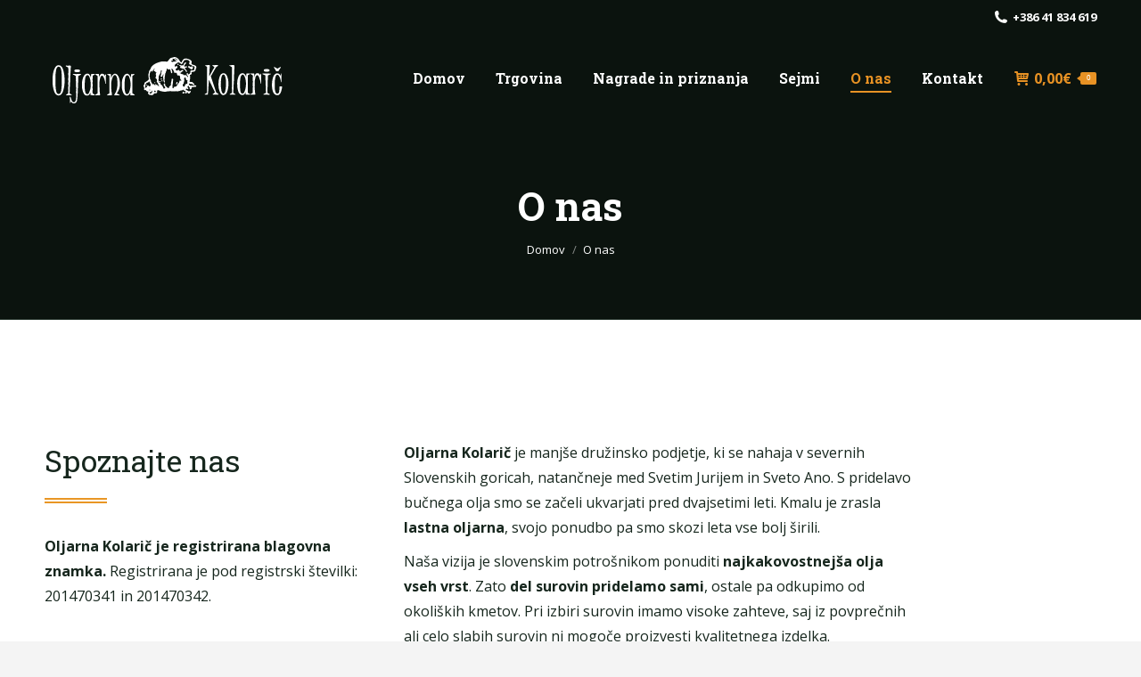

--- FILE ---
content_type: text/html; charset=UTF-8
request_url: https://www.oljarnakolaric.si/o-nas/
body_size: 24666
content:
<!DOCTYPE html>
<!--[if !(IE 6) | !(IE 7) | !(IE 8)  ]><!-->
<html lang="sl-SI" class="no-js">
<!--<![endif]-->
<head>
	<meta charset="UTF-8" />
				<meta name="viewport" content="width=device-width, initial-scale=1, maximum-scale=1, user-scalable=0"/>
			<meta name="theme-color" content="#e89224"/>	<link rel="profile" href="https://gmpg.org/xfn/11" />
	<script>function loadAsync(e,t){var a,n=!1;a=document.createElement("script"),a.type="text/javascript",a.src=e,a.onreadystatechange=function(){n||this.readyState&&"complete"!=this.readyState||(n=!0,"function"==typeof t&&t())},a.onload=a.onreadystatechange,document.getElementsByTagName("head")[0].appendChild(a)}</script>
<title>O nas</title>

<!-- The SEO Framework by Sybre Waaijer -->
<meta name="robots" content="max-snippet:-1,max-image-preview:large,max-video-preview:-1" />
<link rel="canonical" href="https://www.oljarnakolaric.si/o-nas/" />
<meta property="og:type" content="website" />
<meta property="og:locale" content="sl_SI" />
<meta property="og:site_name" content="Oljarna Kolarič" />
<meta property="og:title" content="O nas" />
<meta property="og:url" content="https://www.oljarnakolaric.si/o-nas/" />
<meta name="twitter:card" content="summary_large_image" />
<meta name="twitter:title" content="O nas" />
<script type="application/ld+json">{"@context":"https://schema.org","@graph":[{"@type":"WebSite","@id":"https://www.oljarnakolaric.si/#/schema/WebSite","url":"https://www.oljarnakolaric.si/","name":"Oljarna Kolarič","description":"Vizija oljarne Kolarič je slovenskim potrošnikom ponuditi najkakovostnejša olja vseh vrst.","inLanguage":"sl-SI","potentialAction":{"@type":"SearchAction","target":{"@type":"EntryPoint","urlTemplate":"https://www.oljarnakolaric.si/search/{search_term_string}/"},"query-input":"required name=search_term_string"},"publisher":{"@type":"Organization","@id":"https://www.oljarnakolaric.si/#/schema/Organization","name":"Oljarna Kolarič","url":"https://www.oljarnakolaric.si/"}},{"@type":"WebPage","@id":"https://www.oljarnakolaric.si/o-nas/","url":"https://www.oljarnakolaric.si/o-nas/","name":"O nas","inLanguage":"sl-SI","isPartOf":{"@id":"https://www.oljarnakolaric.si/#/schema/WebSite"},"breadcrumb":{"@type":"BreadcrumbList","@id":"https://www.oljarnakolaric.si/#/schema/BreadcrumbList","itemListElement":[{"@type":"ListItem","position":1,"item":"https://www.oljarnakolaric.si/","name":"Oljarna Kolarič"},{"@type":"ListItem","position":2,"name":"O nas"}]},"potentialAction":{"@type":"ReadAction","target":"https://www.oljarnakolaric.si/o-nas/"}}]}</script>
<!-- / The SEO Framework by Sybre Waaijer | 3.35ms meta | 0.61ms boot -->

<link rel="alternate" title="oEmbed (JSON)" type="application/json+oembed" href="https://www.oljarnakolaric.si/wp-json/oembed/1.0/embed?url=https%3A%2F%2Fwww.oljarnakolaric.si%2Fo-nas%2F" />
<link rel="alternate" title="oEmbed (XML)" type="text/xml+oembed" href="https://www.oljarnakolaric.si/wp-json/oembed/1.0/embed?url=https%3A%2F%2Fwww.oljarnakolaric.si%2Fo-nas%2F&#038;format=xml" />
<link rel="preload" href="https://www.oljarnakolaric.si/wp-content/uploads/smile_fonts/icomoon-font-awesome-14x14/icomoon-font-awesome-14x14.css" as="style" media="all" onload="this.onload=null;this.rel='stylesheet'">
<link rel="stylesheet" href="https://www.oljarnakolaric.si/wp-content/uploads/smile_fonts/icomoon-font-awesome-14x14/icomoon-font-awesome-14x14.css" media="all">
<noscript><link rel="stylesheet" href="https://www.oljarnakolaric.si/wp-content/uploads/smile_fonts/icomoon-font-awesome-14x14/icomoon-font-awesome-14x14.css" media="all"></noscript>
<!--[if IE]><link rel="stylesheet" href="https://www.oljarnakolaric.si/wp-content/uploads/smile_fonts/icomoon-font-awesome-14x14/icomoon-font-awesome-14x14.css" media="all"><![endif]-->
<link rel="preload" href="https://fonts.googleapis.com/css2?family=Open+Sans:ital,wght@0,400;0,600;0,700&#038;family=Roboto:ital,wght@0,400;0,600;0,700&#038;family=Roboto+Slab:ital,wght@0,400;0,600;0,700&#038;display=swap" as="style" media="all" onload="this.onload=null;this.rel='stylesheet'">
<link rel="stylesheet" href="https://fonts.googleapis.com/css2?family=Open+Sans:ital,wght@0,400;0,600;0,700&#038;family=Roboto:ital,wght@0,400;0,600;0,700&#038;family=Roboto+Slab:ital,wght@0,400;0,600;0,700&#038;display=swap" media="all">
<noscript><link rel="stylesheet" href="https://fonts.googleapis.com/css2?family=Open+Sans:ital,wght@0,400;0,600;0,700&#038;family=Roboto:ital,wght@0,400;0,600;0,700&#038;family=Roboto+Slab:ital,wght@0,400;0,600;0,700&#038;display=swap" media="all"></noscript>
<!--[if IE]><link rel="stylesheet" href="https://fonts.googleapis.com/css2?family=Open+Sans:ital,wght@0,400;0,600;0,700&#038;family=Roboto:ital,wght@0,400;0,600;0,700&#038;family=Roboto+Slab:ital,wght@0,400;0,600;0,700&#038;display=swap" media="all"><![endif]-->
<style id='wp-img-auto-sizes-contain-inline-css'>
img:is([sizes=auto i],[sizes^="auto," i]){contain-intrinsic-size:3000px 1500px}
/*# sourceURL=wp-img-auto-sizes-contain-inline-css */
</style>
<style id='classic-theme-styles-inline-css'>
/*! This file is auto-generated */
.wp-block-button__link{color:#fff;background-color:#32373c;border-radius:9999px;box-shadow:none;text-decoration:none;padding:calc(.667em + 2px) calc(1.333em + 2px);font-size:1.125em}.wp-block-file__button{background:#32373c;color:#fff;text-decoration:none}
/*# sourceURL=/wp-includes/css/classic-themes.min.css */
</style>
<style class="optimize_css_2" type="text/css" media="all">/*!
              - C S S -
        VERSION 1.0.0 - DATE: 2023-01-06
	@author: Krisztian Horvath ThemePunch OHG.
        - Slider Revolution 7.0 -

        GET LICENSE AT:
https://www.themepunch.com/links/slider_revolution_wordpress_regular_license

LICENSE:
Copyright (c) 2023, ThemePunch. All rights reserved.
This work is subject to the terms at https://www.themepunch.com/links/slider_revolution_wordpress_regular_license (Regular / Extended)
*/.rs-p-wp-fix{display:none!important;margin:0!important;height:0!important}body{--sr-7-css-loaded:1}.wp-block-themepunch-revslider{position:relative}.wp-block-themepunch-revslider.revslider{margin:0}canvas.sr7-pbar{z-index:500;position:absolute;pointer-events:none}sr7-module{display:block;position:relative;overflow-x:visible;-webkit-tap-highlight-color:#fff0}sr7-adjuster{position:relative;display:block;width:100%}sr7-content{position:absolute;top:0;height:100%;contain:size layout style;z-index:1;overflow-x:visible}sr7-carousel{position:absolute;top:0;left:0;width:100%;height:100%;overflow:hidden;z-index:1}sr7-slide{position:absolute;width:100%;height:100%;contain:strict;top:0;left:0;z-index:1;visibility:hidden;pointer-events:none}.sr7-overflow-force sr7-slide,sr7-carousel sr7-slide{contain:layout style}sr7-module-bg{top:0;z-index:0;position:absolute}sr7-3dwrap{pointer-events:none;position:absolute;top:0;left:0;width:100%;height:100%;z-index:2}sr7-overlay{display:block;width:100%;height:100%;top:0;left:0;position:absolute;z-index:3;background-repeat:repeat}sr7-btn,sr7-col,sr7-content .sr7-layer,sr7-grp,sr7-img,sr7-layer,sr7-linebrk,sr7-row,sr7-shp,sr7-svg,sr7-txt,sr7-zone{user-select:none;visibility:hidden;display:none;box-sizing:border-box;backface-visibility:hidden}sr7-col-bg.sr7-img-col-bg{position:absolute;top:0;left:0;width:100%;height:100%;z-index:-1;pointer-events:none}.sr7-layer[data-subtype=slidebg],sr7bg{pointer-events:none}sr7-content .sr7-layer.sr7-withclip,sr7-content .sr7-layer.sr7-withclip .sr7-layer{backface-visibility:visible}sr7-grp.sr7-clear:after{content:"";clear:both;display:block;height:0}sr7-zone{pointer-events:none}sr7-row.sr7-layer.sr7-galign{box-sizing:border-box}.sr7-layer[data-type=svg]>svg,sr7-layer[data-type=svg]>svg{width:100%;height:100%}sr7-row-con{table-layout:fixed;font-size:0;display:block}sr7-module .sr7-layer,sr7-module sr7-layer{-webkit-font-smoothing:antialiased!important;-webkit-tap-highlight-color:#fff0;-moz-osx-font-smoothing:grayscale;font-display:swap}sr7-slide.sr7-staticslide-low{z-index:0!important}sr7-slide.sr7-staticslide-high{z-index:105!important}@-moz-document url-prefix(){sr7-slide.sr7-staticslide{transform:scale(1)}}sr7-slide a{transition:none}sr7-module.sr7-top-fixed{width:100%;height:auto!important;backface-visibility:hidden}sr7-module.sr7-top-fixed sr7-adjuster{height:auto!important}sr7-module.sr7-top-fixed sr7-content,sr7-module.sr7-top-fixed sr7-content .sr7-layer:not(.sr7-ignore-pe) *{pointer-events:none}sr7-prl{top:50%;left:50%;z-index:10000;position:absolute}sr7-prl.off{display:none!important}sr7-prl.sr7-fade-in{animation:tp-fade-in 1s linear}.sr-force-hidden{display:none!important}@keyframes tp-rotateplane{0%{transform:perspective(120px) rotateX(0) rotateY(0)}50%{transform:perspective(120px) rotateX(-180.1deg) rotateY(0)}100%{transform:perspective(120px) rotateX(-180deg) rotateY(-179.9deg)}}@keyframes tp-fade-in{0%{opacity:0}20%{opacity:0}100%{opacity:100}}@keyframes tp-rotate{100%{transform:rotate(360deg)}}sr7-fonttest{width:auto;display:inline-block;white-space:nowrap;font-size:12px;color:#000}sr7-fonttest-wrap{position:absolute;contain:strict;top:-1500px;left:-1500px;width:1500px;height:1000px;pointer-events:none;opacity:0}.fn-wrap{display:flex;position:fixed;width:100px;height:50px;z-index:100;background-color:rgb(66 66 66 / .2);justify-content:space-around;align-items:center;bottom:0;left:50%;transform:translateX(-50%)}.fn-left,.fn-right{display:flex;width:40px;height:40px;justify-content:center;align-items:center;background-color:gray;color:#fff;font-weight:700;font-size:20px;cursor:pointer}.sr7-layer .materical-icons,sr7-module .material-icons,sr7-txt .material-icons{font-size:inherit;vertical-align:top;line-height:inherit}#sr-announcer{position:absolute!important;width:1px;height:1px;margin:-1px;padding:0;overflow:hidden;clip:rect(0,0,0,0);white-space:nowrap;border:0}</style>
<style id='send-denial-inline-css'>

        .sede--hide {
            display: none!important;
        }
        .ninja-forms-form-wrap form #nf-field-sede-token-container {
            display: none!important;
        }
/*# sourceURL=send-denial-inline-css */
</style>
<style id='woocommerce-inline-inline-css'>
.woocommerce form .form-row .required { visibility: visible; }
/*# sourceURL=woocommerce-inline-inline-css */
</style>
<link rel='stylesheet' id='cmplz-general-css' href='https://www.oljarnakolaric.si/wp-content/plugins/complianz-gdpr-premium/assets/css/cookieblocker.min.css' media='all' />
<style class="optimize_css_2" type="text/css" media="all"></style>
<style class="optimize_css_2" type="text/css" media="all"></style>
<style class="optimize_css_2" type="text/css" media="all">.vc_row:after,.vc_row:before{content:" ";display:table}.vc_row:after{clear:both}@media (max-width:767px){.vc_hidden-xs{display:none!important}}@media (min-width:768px) and (max-width:991px){.vc_hidden-sm{display:none!important}}@media (min-width:992px) and (max-width:1199px){.vc_hidden-md{display:none!important}}@media (min-width:1200px){.vc_hidden-lg{display:none!important}}.vc_non_responsive .vc_row .vc_col-sm-1{position:relative;float:left;width:8.33333333%;min-height:1px;padding-left:15px;padding-right:15px}.vc_non_responsive .vc_row .vc_col-sm-2{position:relative;float:left;width:16.66666667%;min-height:1px;padding-left:15px;padding-right:15px}.vc_non_responsive .vc_row .vc_col-sm-3{position:relative;float:left;width:25%;min-height:1px;padding-left:15px;padding-right:15px}.vc_non_responsive .vc_row .vc_col-sm-4{position:relative;float:left;width:33.33333333%;min-height:1px;padding-left:15px;padding-right:15px}.vc_non_responsive .vc_row .vc_col-sm-5{position:relative;float:left;width:41.66666667%;min-height:1px;padding-left:15px;padding-right:15px}.vc_non_responsive .vc_row .vc_col-sm-6{position:relative;float:left;width:50%;min-height:1px;padding-left:15px;padding-right:15px}.vc_non_responsive .vc_row .vc_col-sm-7{position:relative;float:left;width:58.33333333%;min-height:1px;padding-left:15px;padding-right:15px}.vc_non_responsive .vc_row .vc_col-sm-8{position:relative;float:left;width:66.66666667%;min-height:1px;padding-left:15px;padding-right:15px}.vc_non_responsive .vc_row .vc_col-sm-9{position:relative;float:left;width:75%;min-height:1px;padding-left:15px;padding-right:15px}.vc_non_responsive .vc_row .vc_col-sm-10{position:relative;float:left;width:83.33333333%;min-height:1px;padding-left:15px;padding-right:15px}.vc_non_responsive .vc_row .vc_col-sm-11{position:relative;float:left;width:91.66666667%;min-height:1px;padding-left:15px;padding-right:15px}.vc_non_responsive .vc_row .vc_col-sm-12{position:relative;float:left;width:100%;min-height:1px;padding-left:15px;padding-right:15px}.vc_non_responsive .vc_row .vc_col-sm-offset-12{margin-left:100%}.vc_non_responsive .vc_row .vc_col-sm-offset-11{margin-left:91.66666667%}.vc_non_responsive .vc_row .vc_col-sm-offset-10{margin-left:83.33333333%}.vc_non_responsive .vc_row .vc_col-sm-offset-9{margin-left:75%}.vc_non_responsive .vc_row .vc_col-sm-offset-8{margin-left:66.66666667%}.vc_non_responsive .vc_row .vc_col-sm-offset-7{margin-left:58.33333333%}.vc_non_responsive .vc_row .vc_col-sm-offset-6{margin-left:50%}.vc_non_responsive .vc_row .vc_col-sm-offset-5{margin-left:41.66666667%}.vc_non_responsive .vc_row .vc_col-sm-offset-4{margin-left:33.33333333%}.vc_non_responsive .vc_row .vc_col-sm-offset-3{margin-left:25%}.vc_non_responsive .vc_row .vc_col-sm-offset-2{margin-left:16.66666667%}.vc_non_responsive .vc_row .vc_col-sm-offset-1{margin-left:8.33333333%}.vc_non_responsive .vc_row .vc_col-sm-offset-0{margin-left:0}.vc_non_responsive .vc_row .vc_hidden-sm{display:none!important}.vc_non_responsive .vc_row .vc_col-sm-1\/5{position:relative;float:left;width:20%;min-height:1px;padding-left:15px;padding-right:15px}.vc_non_responsive .vc_row .vc_col-sm-2\/5{position:relative;float:left;width:40%;min-height:1px;padding-left:15px;padding-right:15px}.vc_non_responsive .vc_row .vc_col-sm-3\/5{position:relative;float:left;width:60%;min-height:1px;padding-left:15px;padding-right:15px}.vc_non_responsive .vc_row .vc_col-sm-4\/5{position:relative;float:left;width:80%;min-height:1px;padding-left:15px;padding-right:15px}.vc_non_responsive .vc_row .vc_col-sm-5\/5{position:relative;float:left;width:100%;min-height:1px;padding-left:15px;padding-right:15px}.vc_non_responsive .vc_row .vc_col-sm-offset-5\/5{margin-left:100%}.vc_non_responsive .vc_row .vc_col-sm-offset-4\/5{margin-left:80%}.vc_non_responsive .vc_row .vc_col-sm-offset-3\/5{margin-left:60%}.vc_non_responsive .vc_row .vc_col-sm-offset-2\/5{margin-left:40%}.vc_non_responsive .vc_row .vc_col-sm-offset-1\/5{margin-left:20%}.vc_non_responsive .vc_row .vc_col-sm-offset-0\/5{margin-left:0}.vc_column_container{width:100%}.vc_row{margin-left:-15px;margin-right:-15px}.vc_col-lg-1,.vc_col-lg-10,.vc_col-lg-11,.vc_col-lg-12,.vc_col-lg-2,.vc_col-lg-3,.vc_col-lg-4,.vc_col-lg-5,.vc_col-lg-6,.vc_col-lg-7,.vc_col-lg-8,.vc_col-lg-9,.vc_col-md-1,.vc_col-md-10,.vc_col-md-11,.vc_col-md-12,.vc_col-md-2,.vc_col-md-3,.vc_col-md-4,.vc_col-md-5,.vc_col-md-6,.vc_col-md-7,.vc_col-md-8,.vc_col-md-9,.vc_col-sm-1,.vc_col-sm-10,.vc_col-sm-11,.vc_col-sm-12,.vc_col-sm-2,.vc_col-sm-3,.vc_col-sm-4,.vc_col-sm-5,.vc_col-sm-6,.vc_col-sm-7,.vc_col-sm-8,.vc_col-sm-9,.vc_col-xs-1,.vc_col-xs-10,.vc_col-xs-11,.vc_col-xs-12,.vc_col-xs-2,.vc_col-xs-3,.vc_col-xs-4,.vc_col-xs-5,.vc_col-xs-6,.vc_col-xs-7,.vc_col-xs-8,.vc_col-xs-9{position:relative;min-height:1px;padding-left:15px;padding-right:15px;box-sizing:border-box}.vc_col-xs-1,.vc_col-xs-10,.vc_col-xs-11,.vc_col-xs-12,.vc_col-xs-2,.vc_col-xs-3,.vc_col-xs-4,.vc_col-xs-5,.vc_col-xs-6,.vc_col-xs-7,.vc_col-xs-8,.vc_col-xs-9{float:left}[dir=rtl] .vc_rtl-columns-reverse .vc_col-xs-1,[dir=rtl] .vc_rtl-columns-reverse .vc_col-xs-10,[dir=rtl] .vc_rtl-columns-reverse .vc_col-xs-11,[dir=rtl] .vc_rtl-columns-reverse .vc_col-xs-12,[dir=rtl] .vc_rtl-columns-reverse .vc_col-xs-2,[dir=rtl] .vc_rtl-columns-reverse .vc_col-xs-3,[dir=rtl] .vc_rtl-columns-reverse .vc_col-xs-4,[dir=rtl] .vc_rtl-columns-reverse .vc_col-xs-5,[dir=rtl] .vc_rtl-columns-reverse .vc_col-xs-6,[dir=rtl] .vc_rtl-columns-reverse .vc_col-xs-7,[dir=rtl] .vc_rtl-columns-reverse .vc_col-xs-8,[dir=rtl] .vc_rtl-columns-reverse .vc_col-xs-9{float:right}.vc_col-xs-12{width:100%}.vc_col-xs-11{width:91.66666667%}.vc_col-xs-10{width:83.33333333%}.vc_col-xs-9{width:75%}.vc_col-xs-8{width:66.66666667%}.vc_col-xs-7{width:58.33333333%}.vc_col-xs-6{width:50%}.vc_col-xs-5{width:41.66666667%}.vc_col-xs-4{width:33.33333333%}.vc_col-xs-3{width:25%}.vc_col-xs-2{width:16.66666667%}.vc_col-xs-1{width:8.33333333%}.vc_col-xs-pull-12{right:100%}.vc_col-xs-pull-11{right:91.66666667%}.vc_col-xs-pull-10{right:83.33333333%}.vc_col-xs-pull-9{right:75%}.vc_col-xs-pull-8{right:66.66666667%}.vc_col-xs-pull-7{right:58.33333333%}.vc_col-xs-pull-6{right:50%}.vc_col-xs-pull-5{right:41.66666667%}.vc_col-xs-pull-4{right:33.33333333%}.vc_col-xs-pull-3{right:25%}.vc_col-xs-pull-2{right:16.66666667%}.vc_col-xs-pull-1{right:8.33333333%}.vc_col-xs-pull-0{right:auto}.vc_col-xs-push-12{left:100%}.vc_col-xs-push-11{left:91.66666667%}.vc_col-xs-push-10{left:83.33333333%}.vc_col-xs-push-9{left:75%}.vc_col-xs-push-8{left:66.66666667%}.vc_col-xs-push-7{left:58.33333333%}.vc_col-xs-push-6{left:50%}.vc_col-xs-push-5{left:41.66666667%}.vc_col-xs-push-4{left:33.33333333%}.vc_col-xs-push-3{left:25%}.vc_col-xs-push-2{left:16.66666667%}.vc_col-xs-push-1{left:8.33333333%}.vc_col-xs-push-0{left:auto}.vc_col-xs-offset-12{margin-left:100%}.vc_col-xs-offset-11{margin-left:91.66666667%}.vc_col-xs-offset-10{margin-left:83.33333333%}.vc_col-xs-offset-9{margin-left:75%}.vc_col-xs-offset-8{margin-left:66.66666667%}.vc_col-xs-offset-7{margin-left:58.33333333%}.vc_col-xs-offset-6{margin-left:50%}.vc_col-xs-offset-5{margin-left:41.66666667%}.vc_col-xs-offset-4{margin-left:33.33333333%}.vc_col-xs-offset-3{margin-left:25%}.vc_col-xs-offset-2{margin-left:16.66666667%}.vc_col-xs-offset-1{margin-left:8.33333333%}.vc_col-xs-offset-0{margin-left:0}.vc_col-lg-1\/5,.vc_col-lg-2\/5,.vc_col-lg-3\/5,.vc_col-lg-4\/5,.vc_col-lg-5\/5,.vc_col-md-1\/5,.vc_col-md-2\/5,.vc_col-md-3\/5,.vc_col-md-4\/5,.vc_col-md-5\/5,.vc_col-sm-1\/5,.vc_col-sm-2\/5,.vc_col-sm-3\/5,.vc_col-sm-4\/5,.vc_col-sm-5\/5,.vc_col-xs-1\/5,.vc_col-xs-2\/5,.vc_col-xs-3\/5,.vc_col-xs-4\/5,.vc_col-xs-5\/5{position:relative;min-height:1px;padding-left:15px;padding-right:15px;box-sizing:border-box}.vc_col-xs-1\/5,.vc_col-xs-2\/5,.vc_col-xs-3\/5,.vc_col-xs-4\/5,.vc_col-xs-5\/5{float:left}.vc_col-xs-5\/5{width:100%}.vc_col-xs-4\/5{width:80%}.vc_col-xs-3\/5{width:60%}.vc_col-xs-2\/5{width:40%}.vc_col-xs-1\/5{width:20%}.vc_col-xs-pull-5\/5{right:100%}.vc_col-xs-pull-4\/5{right:80%}.vc_col-xs-pull-3\/5{right:60%}.vc_col-xs-pull-2\/5{right:40%}.vc_col-xs-pull-1\/5{right:20%}.vc_col-xs-pull-0\/5{right:auto}.vc_col-xs-push-5\/5{left:100%}.vc_col-xs-push-4\/5{left:80%}.vc_col-xs-push-3\/5{left:60%}.vc_col-xs-push-2\/5{left:40%}.vc_col-xs-push-1\/5{left:20%}.vc_col-xs-push-0\/5{left:auto}.vc_col-xs-offset-5\/5{margin-left:100%}.vc_col-xs-offset-4\/5{margin-left:80%}.vc_col-xs-offset-3\/5{margin-left:60%}.vc_col-xs-offset-2\/5{margin-left:40%}.vc_col-xs-offset-1\/5{margin-left:20%}.vc_col-xs-offset-0\/5{margin-left:0}[dir=rtl] .vc_rtl-columns-reverse .vc_col-xs-1\/5,[dir=rtl] .vc_rtl-columns-reverse .vc_col-xs-2\/5,[dir=rtl] .vc_rtl-columns-reverse .vc_col-xs-3\/5,[dir=rtl] .vc_rtl-columns-reverse .vc_col-xs-4\/5,[dir=rtl] .vc_rtl-columns-reverse .vc_col-xs-5\/5,[dir=rtl] .vc_rtl-columns-reverse .vc_non_responsive .vc_row .vc_col-sm-1\/5,[dir=rtl] .vc_rtl-columns-reverse .vc_non_responsive .vc_row .vc_col-sm-2\/5,[dir=rtl] .vc_rtl-columns-reverse .vc_non_responsive .vc_row .vc_col-sm-3\/5,[dir=rtl] .vc_rtl-columns-reverse .vc_non_responsive .vc_row .vc_col-sm-4\/5,[dir=rtl] .vc_rtl-columns-reverse .vc_non_responsive .vc_row .vc_col-sm-5\/5{float:right}@media (min-width:768px){.vc_col-sm-1,.vc_col-sm-10,.vc_col-sm-11,.vc_col-sm-12,.vc_col-sm-2,.vc_col-sm-3,.vc_col-sm-4,.vc_col-sm-5,.vc_col-sm-6,.vc_col-sm-7,.vc_col-sm-8,.vc_col-sm-9{float:left}[dir=rtl] .vc_rtl-columns-reverse .vc_col-sm-1,[dir=rtl] .vc_rtl-columns-reverse .vc_col-sm-10,[dir=rtl] .vc_rtl-columns-reverse .vc_col-sm-11,[dir=rtl] .vc_rtl-columns-reverse .vc_col-sm-12,[dir=rtl] .vc_rtl-columns-reverse .vc_col-sm-2,[dir=rtl] .vc_rtl-columns-reverse .vc_col-sm-3,[dir=rtl] .vc_rtl-columns-reverse .vc_col-sm-4,[dir=rtl] .vc_rtl-columns-reverse .vc_col-sm-5,[dir=rtl] .vc_rtl-columns-reverse .vc_col-sm-6,[dir=rtl] .vc_rtl-columns-reverse .vc_col-sm-7,[dir=rtl] .vc_rtl-columns-reverse .vc_col-sm-8,[dir=rtl] .vc_rtl-columns-reverse .vc_col-sm-9{float:right}.vc_col-sm-12{width:100%}.vc_col-sm-11{width:91.66666667%}.vc_col-sm-10{width:83.33333333%}.vc_col-sm-9{width:75%}.vc_col-sm-8{width:66.66666667%}.vc_col-sm-7{width:58.33333333%}.vc_col-sm-6{width:50%}.vc_col-sm-5{width:41.66666667%}.vc_col-sm-4{width:33.33333333%}.vc_col-sm-3{width:25%}.vc_col-sm-2{width:16.66666667%}.vc_col-sm-1{width:8.33333333%}.vc_col-sm-pull-12{right:100%}.vc_col-sm-pull-11{right:91.66666667%}.vc_col-sm-pull-10{right:83.33333333%}.vc_col-sm-pull-9{right:75%}.vc_col-sm-pull-8{right:66.66666667%}.vc_col-sm-pull-7{right:58.33333333%}.vc_col-sm-pull-6{right:50%}.vc_col-sm-pull-5{right:41.66666667%}.vc_col-sm-pull-4{right:33.33333333%}.vc_col-sm-pull-3{right:25%}.vc_col-sm-pull-2{right:16.66666667%}.vc_col-sm-pull-1{right:8.33333333%}.vc_col-sm-pull-0{right:auto}.vc_col-sm-push-12{left:100%}.vc_col-sm-push-11{left:91.66666667%}.vc_col-sm-push-10{left:83.33333333%}.vc_col-sm-push-9{left:75%}.vc_col-sm-push-8{left:66.66666667%}.vc_col-sm-push-7{left:58.33333333%}.vc_col-sm-push-6{left:50%}.vc_col-sm-push-5{left:41.66666667%}.vc_col-sm-push-4{left:33.33333333%}.vc_col-sm-push-3{left:25%}.vc_col-sm-push-2{left:16.66666667%}.vc_col-sm-push-1{left:8.33333333%}.vc_col-sm-push-0{left:auto}.vc_col-sm-offset-12{margin-left:100%}.vc_col-sm-offset-11{margin-left:91.66666667%}.vc_col-sm-offset-10{margin-left:83.33333333%}.vc_col-sm-offset-9{margin-left:75%}.vc_col-sm-offset-8{margin-left:66.66666667%}.vc_col-sm-offset-7{margin-left:58.33333333%}.vc_col-sm-offset-6{margin-left:50%}.vc_col-sm-offset-5{margin-left:41.66666667%}.vc_col-sm-offset-4{margin-left:33.33333333%}.vc_col-sm-offset-3{margin-left:25%}.vc_col-sm-offset-2{margin-left:16.66666667%}.vc_col-sm-offset-1{margin-left:8.33333333%}.vc_col-sm-offset-0{margin-left:0}.vc_col-sm-1\/5,.vc_col-sm-2\/5,.vc_col-sm-3\/5,.vc_col-sm-4\/5,.vc_col-sm-5\/5{float:left}[dir=rtl] .vc_rtl-columns-reverse .vc_col-sm-1\/5,[dir=rtl] .vc_rtl-columns-reverse .vc_col-sm-2\/5,[dir=rtl] .vc_rtl-columns-reverse .vc_col-sm-3\/5,[dir=rtl] .vc_rtl-columns-reverse .vc_col-sm-4\/5,[dir=rtl] .vc_rtl-columns-reverse .vc_col-sm-5\/5{float:right}.vc_col-sm-5\/5{width:100%}.vc_col-sm-4\/5{width:80%}.vc_col-sm-3\/5{width:60%}.vc_col-sm-2\/5{width:40%}.vc_col-sm-1\/5{width:20%}.vc_col-sm-pull-5\/5{right:100%}.vc_col-sm-pull-4\/5{right:80%}.vc_col-sm-pull-3\/5{right:60%}.vc_col-sm-pull-2\/5{right:40%}.vc_col-sm-pull-1\/5{right:20%}.vc_col-sm-pull-0\/5{right:auto}.vc_col-sm-push-5\/5{left:100%}.vc_col-sm-push-4\/5{left:80%}.vc_col-sm-push-3\/5{left:60%}.vc_col-sm-push-2\/5{left:40%}.vc_col-sm-push-1\/5{left:20%}.vc_col-sm-push-0\/5{left:auto}.vc_col-sm-offset-5\/5{margin-left:100%}.vc_col-sm-offset-4\/5{margin-left:80%}.vc_col-sm-offset-3\/5{margin-left:60%}.vc_col-sm-offset-2\/5{margin-left:40%}.vc_col-sm-offset-1\/5{margin-left:20%}.vc_col-sm-offset-0\/5{margin-left:0}}@media (min-width:992px){.vc_col-md-12{float:left}.vc_col-md-12{width:100%}.vc_col-md-offset-2{margin-left:16.66666667%}.vc_col-md-offset-0{margin-left:0}}@media (min-width:1200px){.vc_col-lg-12{float:left}.vc_col-lg-12{width:100%}.vc_col-lg-offset-2{margin-left:16.66666667%}.vc_col-lg-offset-0{margin-left:0}}.vc_clearfix:after,.vc_clearfix:before{content:" ";display:table}.vc_clearfix:after{clear:both}.vc_clearfix:after,.vc_clearfix:before{content:" ";display:table}.vc_clearfix:after{clear:both}#content .wpb_text_column :last-child,#content .wpb_text_column p:last-child,.wpb_text_column :last-child,.wpb_text_column p:last-child{margin-bottom:0}.wpb_content_element{margin-bottom:35px}.wpb-content-wrapper{margin:0;padding:0;border:none;overflow:unset;display:block}.vc_row[data-vc-full-width]{overflow:hidden}.vc_row.vc_row-flex{box-sizing:border-box;display:flex;flex-wrap:wrap}.vc_row.vc_row-flex>.vc_column_container{display:flex}.vc_row.vc_row-flex>.vc_column_container>.vc_column-inner{flex-grow:1;display:flex;flex-direction:column;z-index:1}@media (-ms-high-contrast:active),(-ms-high-contrast:none){.vc_row.vc_row-flex>.vc_column_container>.vc_column-inner>*{min-height:1em}}.vc_row.vc_row-flex::after,.vc_row.vc_row-flex::before{display:none}.vc_row.vc_row-o-equal-height>.vc_column_container{align-items:stretch}.vc_row.vc_row-o-content-middle>.vc_column_container>.vc_column-inner{justify-content:center}.vc_column-inner::after,.vc_column-inner::before{content:" ";display:table}.vc_column-inner::after{clear:both}.vc_row.vc_column-gap-20{margin-left:-25px;margin-right:-25px}.vc_row.vc_column-gap-20>.vc_column_container{padding:10px}.vc_column_container{padding-left:0;padding-right:0}.vc_column_container>.vc_column-inner{box-sizing:border-box;padding-left:15px;padding-right:15px;width:100%}.vc_col-has-fill>.vc_column-inner{padding-top:35px}.vc_row.vc_row-o-equal-height>.vc_column_container{align-items:stretch}</style>
<link rel='stylesheet' id='the7-font-css' href='https://www.oljarnakolaric.si/wp-content/themes/dt-the7/fonts/icomoon-the7-font/icomoon-the7-font.min.css' media='all' />
<link rel='stylesheet' id='the7-custom-scrollbar-css' href='https://www.oljarnakolaric.si/wp-content/themes/dt-the7/lib/custom-scrollbar/custom-scrollbar.min.css' media='all' />
<style class="optimize_css_2" type="text/css" media="all">.accent-bg-mixin{color:#fff;background-color:#e89224}.accent-gradient .accent-bg-mixin{background:#e89224;background:-webkit-linear-gradient();background:linear-gradient()}.solid-bg-mixin{background-color:#f4f4f4}.header-color{color:#16261d}.dt-mega-parent .sidebar-content .widget .header-color{color:#111}#main .sidebar-content .header-color{color:#222}.footer .header-color{color:#fff}.color-base-transparent{color:#fff}.sidebar-content .color-base-transparent{color:rgb(119 119 119 / .5)}.footer .color-base-transparent{color:rgb(150 153 156 / .5)}.outline-element-decoration .outline-decoration{-webkit-box-shadow:inset 0 0 0 1px #fff0;box-shadow:inset 0 0 0 1px #fff0}.shadow-element-decoration .shadow-decoration{-webkit-box-shadow:0 6px 18px rgb(0 0 0 / .1);box-shadow:0 6px 18px rgb(0 0 0 / .1)}.testimonial-item:not(.testimonial-item-slider),.testimonial-item .ts-viewport,.bg-on.team-container,.dt-team-shortcode.content-bg-on .team-container{background-color:#f4f4f4}.outline-element-decoration .testimonial-item:not(.testimonial-item-slider),.outline-element-decoration .testimonial-item .ts-viewport,.outline-element-decoration .bg-on.team-container,.outline-element-decoration .dt-team-shortcode.content-bg-on .team-container{-webkit-box-shadow:inset 0 0 0 1px #fff0;box-shadow:inset 0 0 0 1px #fff0}.shadow-element-decoration .testimonial-item:not(.testimonial-item-slider),.shadow-element-decoration .testimonial-item .ts-viewport,.shadow-element-decoration .bg-on.team-container,.shadow-element-decoration .dt-team-shortcode.content-bg-on .team-container{-webkit-box-shadow:0 6px 18px rgb(0 0 0 / .1);box-shadow:0 6px 18px rgb(0 0 0 / .1)}.dt-team-shortcode .team-content{font-size:14px;line-height:20px}.testimonial-item .testimonial-vcard .text-secondary,.testimonial-item .testimonial-vcard .text-primary,.testimonial-item .testimonial-vcard .text-primary *{color:#16261d}.sidebar-content .testimonial-item .testimonial-vcard .text-secondary,.sidebar-content .testimonial-item .testimonial-vcard .text-primary,.sidebar-content .testimonial-item .testimonial-vcard .text-primary *{color:#222}.footer .testimonial-item .testimonial-vcard .text-secondary,.footer .testimonial-item .testimonial-vcard .text-primary,.footer .testimonial-item .testimonial-vcard .text-primary *{color:#fff}.testimonial-item .testimonial-vcard a.text-primary:hover,.testimonial-item .testimonial-vcard a.text-primary:hover *{text-decoration:underline}.team-author p{color:#16261d;font:700 / "Roboto Slab",Helvetica,Arial,Verdana,sans-serif;text-transform:none}.dt-team-shortcode .team-author p{font:/ 28px "Open Sans",Helvetica,Arial,Verdana,sans-serif;text-transform:none;color:#e89224}.accent-gradient .dt-team-shortcode .team-author p{background:-webkit-linear-gradient();color:#fff0;-webkit-background-clip:text;background-clip:text}@media all and (-ms-high-contrast:none){.accent-gradient .dt-team-shortcode .team-author p{color:#e89224}}.dt-mega-parent .sidebar-content .widget .team-author p{font:14px / 20px "Open Sans",Helvetica,Arial,Verdana,sans-serif;text-transform:none;color:rgb(17 17 17 / .5)}.sidebar-content .team-author p{font:14px / 20px "Open Sans",Helvetica,Arial,Verdana,sans-serif;text-transform:none;color:rgb(119 119 119 / .5)}.footer .team-author p{font:14px / 20px "Open Sans",Helvetica,Arial,Verdana,sans-serif;text-transform:none;color:rgb(150 153 156 / .5)}.testimonial-vcard .text-secondary{color:#16261d;line-height:18px;font-weight:700}.dt-mega-parent .sidebar-content .widget .testimonial-vcard .text-secondary{color:#111}#main .sidebar-content .testimonial-vcard .text-secondary{color:#222}.footer .testimonial-vcard .text-secondary{color:#fff}#main .sidebar-content .widget .testimonial-vcard .text-secondary{color:rgb(119 119 119 / .5)}.dt-testimonials-shortcode .testimonial-vcard .text-secondary{font-size:14px;line-height:20px;font-weight:400;color:#e89224}.accent-gradient .dt-testimonials-shortcode .testimonial-vcard .text-secondary{background:-webkit-linear-gradient();color:#fff0;-webkit-background-clip:text;background-clip:text}@media all and (-ms-high-contrast:none){.accent-gradient .dt-testimonials-shortcode .testimonial-vcard .text-secondary{color:#e89224}}.dt-testimonials-shortcode .more-link{color:#e89224}.testimonial-vcard .text-primary{color:#16261d;font-size:14px;line-height:20px;font-weight:700}.dt-mega-parent .sidebar-content .widget .testimonial-vcard .text-primary{color:#111}#main .sidebar-content .testimonial-vcard .text-primary{color:#222}.footer .testimonial-vcard .text-primary{color:#fff}.testimonial-vcard .text-primary *{color:#16261d}.dt-mega-parent .sidebar-content .widget .testimonial-vcard .text-primary *{color:#111}#main .sidebar-content .testimonial-vcard .text-primary *{color:#222}.footer .testimonial-vcard .text-primary *{color:#fff}.dt-testimonials-shortcode .testimonial-vcard .text-primary{font:normal normal / "Roboto Slab",Helvetica,Arial,Verdana,sans-serif}.team-author-name,.team-author-name a{color:#16261d;font:normal normal / "Roboto Slab",Helvetica,Arial,Verdana,sans-serif}.content .team-author-name a:hover{color:#e89224}.accent-gradient .content .team-author-name a:hover{background:-webkit-linear-gradient();color:#fff0;-webkit-background-clip:text;background-clip:text}@media all and (-ms-high-contrast:none){.accent-gradient .content .team-author-name a:hover{color:#e89224}}.widget .team-author-name,.widget .team-author-name a{font:700 / "Roboto Slab",Helvetica,Arial,Verdana,sans-serif;text-transform:none;color:#16261d}.dt-mega-parent .sidebar-content .widget .widget .team-author-name,.dt-mega-parent .sidebar-content .widget .widget .team-author-name a{color:#111}#main .sidebar-content .widget .team-author-name,#main .sidebar-content .widget .team-author-name a{color:#222}.footer .widget .team-author-name,.footer .widget .team-author-name a{color:#fff}.team-author-name,.team-author-name a{color:#16261d}.dt-mega-parent .sidebar-content .widget .team-author-name,.dt-mega-parent .sidebar-content .widget .team-author-name a{color:#111}#main .sidebar-content .team-author-name,#main .sidebar-content .team-author-name a{color:#222}.footer .team-author-name,.footer .team-author-name a{color:#fff}.rsTitle{font:700 / "Roboto Slab",Helvetica,Arial,Verdana,sans-serif;text-transform:none}.rsDesc{font:700 / "Roboto Slab",Helvetica,Arial,Verdana,sans-serif;text-transform:none}@media screen and (max-width:1200px){.rsTitle{font:700 / "Roboto Slab",Helvetica,Arial,Verdana,sans-serif}.rsDesc{font:700 / "Roboto Slab",Helvetica,Arial,Verdana,sans-serif}}@media screen and (max-width:1024px){.rsTitle{font:700 / "Roboto Slab",Helvetica,Arial,Verdana,sans-serif}.rsDesc{font:700 / "Roboto Slab",Helvetica,Arial,Verdana,sans-serif}}@media screen and (max-width:800px){.rsTitle{font:700 / "Roboto Slab",Helvetica,Arial,Verdana,sans-serif}.rsDesc{font:14px / 20px "Open Sans",Helvetica,Arial,Verdana,sans-serif}}@media screen and (max-width:320px){.rsTitle{font:14px / 20px "Open Sans",Helvetica,Arial,Verdana,sans-serif}.rsDesc{display:none!important;font:14px / 20px "Open Sans",Helvetica,Arial,Verdana,sans-serif}}#main-slideshow .progress-spinner-left,#main-slideshow .progress-spinner-right{border-color:#e89224!important}.slider-content .owl-dot:not(.active):not(:hover),.slider-content .owl-dot:not(.active):hover{-webkit-box-shadow:inset 0 0 0 2px rgb(22 38 29 / .35);box-shadow:inset 0 0 0 2px rgb(22 38 29 / .35)}.slider-content .owl-dot.active{-webkit-box-shadow:inset 0 0 0 20px rgb(22 38 29 / .35);box-shadow:inset 0 0 0 20px rgb(22 38 29 / .35)}.dt-mega-parent .sidebar-content .widget .slider-content .owl-dot:not(.active):not(:hover),.dt-mega-parent .sidebar-content .widget .slider-content .owl-dot:not(.active):hover{-webkit-box-shadow:inset 0 0 0 2px rgb(17 17 17 / .35);box-shadow:inset 0 0 0 2px rgb(17 17 17 / .35)}.dt-mega-parent .sidebar-content .widget .slider-content .owl-dot.active{-webkit-box-shadow:inset 0 0 0 20px rgb(17 17 17 / .35);box-shadow:inset 0 0 0 20px rgb(17 17 17 / .35)}.sidebar .slider-content .owl-dot:not(.active):not(:hover),.sidebar .slider-content .owl-dot:not(.active):hover,.sidebar-content .slider-content .owl-dot:not(.active):not(:hover),.sidebar-content .slider-content .owl-dot:not(.active):hover{-webkit-box-shadow:inset 0 0 0 2px rgb(119 119 119 / .35);box-shadow:inset 0 0 0 2px rgb(119 119 119 / .35)}.sidebar .slider-content .owl-dot.active,.sidebar-content .slider-content .owl-dot.active{-webkit-box-shadow:inset 0 0 0 20px rgb(119 119 119 / .35);box-shadow:inset 0 0 0 20px rgb(119 119 119 / .35)}.footer .slider-content .owl-dot:not(.active):not(:hover),.footer .slider-content .owl-dot:not(.active):hover{-webkit-box-shadow:inset 0 0 0 2px rgb(150 153 156 / .35);box-shadow:inset 0 0 0 2px rgb(150 153 156 / .35)}.footer .slider-content .owl-dot.active{-webkit-box-shadow:inset 0 0 0 20px rgb(150 153 156 / .35);box-shadow:inset 0 0 0 20px rgb(150 153 156 / .35)}</style>
<style class="optimize_css_2" type="text/css" media="all"></style>
<link rel='stylesheet' id='ultimate-vc-addons-style-css' href='https://www.oljarnakolaric.si/wp-content/plugins/Ultimate_VC_Addons/assets/min-css/style.min.css' media='all' />
<link rel='stylesheet' id='ultimate-vc-addons-headings-style-css' href='https://www.oljarnakolaric.si/wp-content/plugins/Ultimate_VC_Addons/assets/min-css/headings.min.css' media='all' />
<link rel='stylesheet' id='js_composer_front-css' href='https://www.oljarnakolaric.si/wp-content/plugins/js_composer/assets/css/js_composer.min.css' media='all' />
<link rel='stylesheet' id='dt-main-css' href='https://www.oljarnakolaric.si/wp-content/themes/dt-the7/css/main.min.css' media='all' />
<link rel='stylesheet' id='the7-wpbakery-css' href='https://www.oljarnakolaric.si/wp-content/themes/dt-the7/css/wpbakery.min.css' media='all' />
<link rel='stylesheet' id='wpo_min-header-3-css' href='https://www.oljarnakolaric.si/wp-content/cache/wpo-minify/1769966057/assets/wpo-minify-header-the7-css-vars1769966227.min.css' media='all' />
<link rel='stylesheet' id='wpo_min-header-4-css' href='https://www.oljarnakolaric.si/wp-content/cache/wpo-minify/1769966057/assets/wpo-minify-header-dt-custom1769966227.min.css' media='all' />
<link rel='stylesheet' id='wpo_min-header-5-css' href='https://www.oljarnakolaric.si/wp-content/cache/wpo-minify/1769966057/assets/wpo-minify-header-wc-dt-custom1769966227.min.css' media='all' />
<link rel='stylesheet' id='wpo_min-header-6-css' href='https://www.oljarnakolaric.si/wp-content/cache/wpo-minify/1769966057/assets/wpo-minify-header-dt-media1769966227.min.css' media='all' />
<script src="https://www.oljarnakolaric.si/wp-includes/js/jquery/jquery.min.js" id="jquery-core-js"></script>
<script src="https://www.oljarnakolaric.si/wp-includes/js/jquery/jquery-migrate.min.js" id="jquery-migrate-js"></script>
<script src="https://www.oljarnakolaric.si/wp-content/cache/wpo-minify/1769966057/assets/wpo-minify-header-tp-tools1765753289.min.js" id="wpo_min-header-0-js" async data-wp-strategy="async"></script>
<script src="https://www.oljarnakolaric.si/wp-content/cache/wpo-minify/1769966057/assets/wpo-minify-header-sr71765753289.min.js" id="wpo_min-header-1-js" async data-wp-strategy="async"></script>
<script src="https://www.oljarnakolaric.si/wp-content/plugins/woocommerce/assets/js/js-cookie/js.cookie.min.js" id="wc-js-cookie-js" defer data-wp-strategy="defer"></script>
<script src="https://www.oljarnakolaric.si/wp-content/plugins/woocommerce/assets/js/jquery-blockui/jquery.blockUI.min.js" id="wc-jquery-blockui-js" defer data-wp-strategy="defer"></script>
<script id="woocommerce-js-extra">
var woocommerce_params = {"ajax_url":"/wp-admin/admin-ajax.php","wc_ajax_url":"/?wc-ajax=%%endpoint%%","i18n_password_show":"Prika\u017ei geslo","i18n_password_hide":"Skrij geslo"};
//# sourceURL=woocommerce-js-extra
</script>
<script src="https://www.oljarnakolaric.si/wp-content/plugins/woocommerce/assets/js/frontend/woocommerce.min.js" id="woocommerce-js" defer data-wp-strategy="defer"></script>
<script src="https://www.oljarnakolaric.si/wp-content/plugins/wp-optimize-premium/js/send-command-4-4-1.min.js" id="wp-optimize-send-command-js"></script>
<script src="https://www.oljarnakolaric.si/wp-content/plugins/wp-optimize-premium/js/wpo-lazy-load-4-4-1.min.js" id="wp-optimize-lazy-load-js"></script>
<script id="dt-above-fold-js-extra">
var dtLocal = {"themeUrl":"https://www.oljarnakolaric.si/wp-content/themes/dt-the7","passText":"To view this protected post, enter the password below:","moreButtonText":{"loading":"Loading...","loadMore":"Load more"},"postID":"1481","ajaxurl":"https://www.oljarnakolaric.si/wp-admin/admin-ajax.php","REST":{"baseUrl":"https://www.oljarnakolaric.si/wp-json/the7/v1","endpoints":{"sendMail":"/send-mail"}},"contactMessages":{"required":"Eden ali ve\u010d polj ni izpolnjenih pravilno. Prosimo popravite napake.","terms":"Prosimo sprejmite politiko zasebnosti.","fillTheCaptchaError":"Please, fill the captcha."},"captchaSiteKey":"","ajaxNonce":"2b022d9398","pageData":{"type":"page","template":"page","layout":null},"themeSettings":{"smoothScroll":"on","lazyLoading":false,"desktopHeader":{"height":100},"ToggleCaptionEnabled":"disabled","ToggleCaption":"Navigation","floatingHeader":{"showAfter":150,"showMenu":true,"height":70,"logo":{"showLogo":true,"html":"\u003Cimg class=\" preload-me\" src=\"https://www.oljarnakolaric.si/wp-content/uploads/2020/09/oljarna-kolaric-logo-float.png\" srcset=\"https://www.oljarnakolaric.si/wp-content/uploads/2020/09/oljarna-kolaric-logo-float.png 270w, https://www.oljarnakolaric.si/wp-content/uploads/2020/09/oljarna-kolaric-logo-float.png 270w\" width=\"270\" height=\"65\"   sizes=\"270px\" alt=\"Oljarna Kolari\u010d\" /\u003E","url":"https://www.oljarnakolaric.si/"}},"topLine":{"floatingTopLine":{"logo":{"showLogo":false,"html":""}}},"mobileHeader":{"firstSwitchPoint":1200,"secondSwitchPoint":778,"firstSwitchPointHeight":70,"secondSwitchPointHeight":70,"mobileToggleCaptionEnabled":"disabled","mobileToggleCaption":"Menu"},"stickyMobileHeaderFirstSwitch":{"logo":{"html":"\u003Cimg class=\" preload-me\" src=\"https://www.oljarnakolaric.si/wp-content/uploads/2020/09/oljarna-kolaric-logo-float.png\" srcset=\"https://www.oljarnakolaric.si/wp-content/uploads/2020/09/oljarna-kolaric-logo-float.png 270w\" width=\"270\" height=\"65\"   sizes=\"270px\" alt=\"Oljarna Kolari\u010d\" /\u003E"}},"stickyMobileHeaderSecondSwitch":{"logo":{"html":"\u003Cimg class=\" preload-me\" src=\"https://www.oljarnakolaric.si/wp-content/uploads/2020/09/oljarna-kolaric-logo-float.png\" srcset=\"https://www.oljarnakolaric.si/wp-content/uploads/2020/09/oljarna-kolaric-logo-float.png 270w\" width=\"270\" height=\"65\"   sizes=\"270px\" alt=\"Oljarna Kolari\u010d\" /\u003E"}},"sidebar":{"switchPoint":1130},"boxedWidth":"1280px"},"VCMobileScreenWidth":"778","wcCartFragmentHash":"7a69bdf0d44722ffec1546ae41a9c90c"};
var dtShare = {"shareButtonText":{"facebook":"Share on Facebook","twitter":"Share on X","pinterest":"Pin it","linkedin":"Share on Linkedin","whatsapp":"Share on Whatsapp"},"overlayOpacity":"85"};
//# sourceURL=dt-above-fold-js-extra
</script>
<script src="https://www.oljarnakolaric.si/wp-content/themes/dt-the7/js/above-the-fold.min.js" id="dt-above-fold-js"></script>
<script src="https://www.oljarnakolaric.si/wp-content/themes/dt-the7/js/compatibility/woocommerce/woocommerce.min.js" id="dt-woocommerce-js"></script>
<script src="https://www.oljarnakolaric.si/wp-content/plugins/Ultimate_VC_Addons/assets/min-js/ultimate-params.min.js" id="ultimate-vc-addons-params-js"></script>
<script src="https://www.oljarnakolaric.si/wp-content/plugins/Ultimate_VC_Addons/assets/min-js/headings.min.js" id="ultimate-vc-addons-headings-script-js"></script>
<link rel="https://api.w.org/" href="https://www.oljarnakolaric.si/wp-json/" /><link rel="alternate" title="JSON" type="application/json" href="https://www.oljarnakolaric.si/wp-json/wp/v2/pages/1481" />			<style>.cmplz-hidden {
					display: none !important;
				}</style><meta property="og:site_name" content="Oljarna Kolarič" />
<meta property="og:title" content="O nas" />
<meta property="og:url" content="https://www.oljarnakolaric.si/o-nas/" />
<meta property="og:type" content="article" />
	<noscript><style>.woocommerce-product-gallery{ opacity: 1 !important; }</style></noscript>
	<meta name="generator" content="Powered by WPBakery Page Builder - drag and drop page builder for WordPress."/>
<link rel="preconnect" href="https://fonts.googleapis.com">
<link rel="preconnect" href="https://fonts.gstatic.com/" crossorigin>
<meta name="generator" content="Powered by Slider Revolution 6.7.40 - responsive, Mobile-Friendly Slider Plugin for WordPress with comfortable drag and drop interface." />
<script>
	window._tpt			??= {};
	window.SR7			??= {};
	_tpt.R				??= {};
	_tpt.R.fonts		??= {};
	_tpt.R.fonts.customFonts??= {};
	SR7.devMode			=  false;
	SR7.F 				??= {};
	SR7.G				??= {};
	SR7.LIB				??= {};
	SR7.E				??= {};
	SR7.E.gAddons		??= {};
	SR7.E.php 			??= {};
	SR7.E.nonce			= '2769ada2a8';
	SR7.E.ajaxurl		= 'https://www.oljarnakolaric.si/wp-admin/admin-ajax.php';
	SR7.E.resturl		= 'https://www.oljarnakolaric.si/wp-json/';
	SR7.E.slug_path		= 'revslider/revslider.php';
	SR7.E.slug			= 'revslider';
	SR7.E.plugin_url	= 'https://www.oljarnakolaric.si/wp-content/plugins/revslider/';
	SR7.E.wp_plugin_url = 'https://www.oljarnakolaric.si/wp-content/plugins/';
	SR7.E.revision		= '6.7.40';
	SR7.E.fontBaseUrl	= '';
	SR7.G.breakPoints 	= [1240,1024,778,480];
	SR7.G.fSUVW 		= false;
	SR7.E.modules 		= ['module','page','slide','layer','draw','animate','srtools','canvas','defaults','carousel','navigation','media','modifiers','migration'];
	SR7.E.libs 			= ['WEBGL'];
	SR7.E.css 			= ['csslp','cssbtns','cssfilters','cssnav','cssmedia'];
	SR7.E.resources		= {};
	SR7.E.ytnc			= false;
	SR7.JSON			??= {};
/*! Slider Revolution 7.0 - Page Processor */
!function(){"use strict";window.SR7??={},window._tpt??={},SR7.version="Slider Revolution 6.7.16",_tpt.getMobileZoom=()=>_tpt.is_mobile?document.documentElement.clientWidth/window.innerWidth:1,_tpt.getWinDim=function(t){_tpt.screenHeightWithUrlBar??=window.innerHeight;let e=SR7.F?.modal?.visible&&SR7.M[SR7.F.module.getIdByAlias(SR7.F.modal.requested)];_tpt.scrollBar=window.innerWidth!==document.documentElement.clientWidth||e&&window.innerWidth!==e.c.module.clientWidth,_tpt.winW=_tpt.getMobileZoom()*window.innerWidth-(_tpt.scrollBar||"prepare"==t?_tpt.scrollBarW??_tpt.mesureScrollBar():0),_tpt.winH=_tpt.getMobileZoom()*window.innerHeight,_tpt.winWAll=document.documentElement.clientWidth},_tpt.getResponsiveLevel=function(t,e){return SR7.G.fSUVW?_tpt.closestGE(t,window.innerWidth):_tpt.closestGE(t,_tpt.winWAll)},_tpt.mesureScrollBar=function(){let t=document.createElement("div");return t.className="RSscrollbar-measure",t.style.width="100px",t.style.height="100px",t.style.overflow="scroll",t.style.position="absolute",t.style.top="-9999px",document.body.appendChild(t),_tpt.scrollBarW=t.offsetWidth-t.clientWidth,document.body.removeChild(t),_tpt.scrollBarW},_tpt.loadCSS=async function(t,e,s){return s?_tpt.R.fonts.required[e].status=1:(_tpt.R[e]??={},_tpt.R[e].status=1),new Promise(((i,n)=>{if(_tpt.isStylesheetLoaded(t))s?_tpt.R.fonts.required[e].status=2:_tpt.R[e].status=2,i();else{const o=document.createElement("link");o.rel="stylesheet";let l="text",r="css";o["type"]=l+"/"+r,o.href=t,o.onload=()=>{s?_tpt.R.fonts.required[e].status=2:_tpt.R[e].status=2,i()},o.onerror=()=>{s?_tpt.R.fonts.required[e].status=3:_tpt.R[e].status=3,n(new Error(`Failed to load CSS: ${t}`))},document.head.appendChild(o)}}))},_tpt.addContainer=function(t){const{tag:e="div",id:s,class:i,datas:n,textContent:o,iHTML:l}=t,r=document.createElement(e);if(s&&""!==s&&(r.id=s),i&&""!==i&&(r.className=i),n)for(const[t,e]of Object.entries(n))"style"==t?r.style.cssText=e:r.setAttribute(`data-${t}`,e);return o&&(r.textContent=o),l&&(r.innerHTML=l),r},_tpt.collector=function(){return{fragment:new DocumentFragment,add(t){var e=_tpt.addContainer(t);return this.fragment.appendChild(e),e},append(t){t.appendChild(this.fragment)}}},_tpt.isStylesheetLoaded=function(t){let e=t.split("?")[0];return Array.from(document.querySelectorAll('link[rel="stylesheet"], link[rel="preload"]')).some((t=>t.href.split("?")[0]===e))},_tpt.preloader={requests:new Map,preloaderTemplates:new Map,show:function(t,e){if(!e||!t)return;const{type:s,color:i}=e;if(s<0||"off"==s)return;const n=`preloader_${s}`;let o=this.preloaderTemplates.get(n);o||(o=this.build(s,i),this.preloaderTemplates.set(n,o)),this.requests.has(t)||this.requests.set(t,{count:0});const l=this.requests.get(t);clearTimeout(l.timer),l.count++,1===l.count&&(l.timer=setTimeout((()=>{l.preloaderClone=o.cloneNode(!0),l.anim&&l.anim.kill(),void 0!==_tpt.gsap?l.anim=_tpt.gsap.fromTo(l.preloaderClone,1,{opacity:0},{opacity:1}):l.preloaderClone.classList.add("sr7-fade-in"),t.appendChild(l.preloaderClone)}),150))},hide:function(t){if(!this.requests.has(t))return;const e=this.requests.get(t);e.count--,e.count<0&&(e.count=0),e.anim&&e.anim.kill(),0===e.count&&(clearTimeout(e.timer),e.preloaderClone&&(e.preloaderClone.classList.remove("sr7-fade-in"),e.anim=_tpt.gsap.to(e.preloaderClone,.3,{opacity:0,onComplete:function(){e.preloaderClone.remove()}})))},state:function(t){if(!this.requests.has(t))return!1;return this.requests.get(t).count>0},build:(t,e="#ffffff",s="")=>{if(t<0||"off"===t)return null;const i=parseInt(t);if(t="prlt"+i,isNaN(i))return null;if(_tpt.loadCSS(SR7.E.plugin_url+"public/css/preloaders/t"+i+".css","preloader_"+t),isNaN(i)||i<6){const n=`background-color:${e}`,o=1===i||2==i?n:"",l=3===i||4==i?n:"",r=_tpt.collector();["dot1","dot2","bounce1","bounce2","bounce3"].forEach((t=>r.add({tag:"div",class:t,datas:{style:l}})));const d=_tpt.addContainer({tag:"sr7-prl",class:`${t} ${s}`,datas:{style:o}});return r.append(d),d}{let n={};if(7===i){let t;e.startsWith("#")?(t=e.replace("#",""),t=`rgba(${parseInt(t.substring(0,2),16)}, ${parseInt(t.substring(2,4),16)}, ${parseInt(t.substring(4,6),16)}, `):e.startsWith("rgb")&&(t=e.slice(e.indexOf("(")+1,e.lastIndexOf(")")).split(",").map((t=>t.trim())),t=`rgba(${t[0]}, ${t[1]}, ${t[2]}, `),t&&(n.style=`border-top-color: ${t}0.65); border-bottom-color: ${t}0.15); border-left-color: ${t}0.65); border-right-color: ${t}0.15)`)}else 12===i&&(n.style=`background:${e}`);const o=[10,0,4,2,5,9,0,4,4,2][i-6],l=_tpt.collector(),r=l.add({tag:"div",class:"sr7-prl-inner",datas:n});Array.from({length:o}).forEach((()=>r.appendChild(l.add({tag:"span",datas:{style:`background:${e}`}}))));const d=_tpt.addContainer({tag:"sr7-prl",class:`${t} ${s}`});return l.append(d),d}}},SR7.preLoader={show:(t,e)=>{"off"!==(SR7.M[t]?.settings?.pLoader?.type??"off")&&_tpt.preloader.show(e||SR7.M[t].c.module,SR7.M[t]?.settings?.pLoader??{color:"#fff",type:10})},hide:(t,e)=>{"off"!==(SR7.M[t]?.settings?.pLoader?.type??"off")&&_tpt.preloader.hide(e||SR7.M[t].c.module)},state:(t,e)=>_tpt.preloader.state(e||SR7.M[t].c.module)},_tpt.prepareModuleHeight=function(t){window.SR7.M??={},window.SR7.M[t.id]??={},"ignore"==t.googleFont&&(SR7.E.ignoreGoogleFont=!0);let e=window.SR7.M[t.id];if(null==_tpt.scrollBarW&&_tpt.mesureScrollBar(),e.c??={},e.states??={},e.settings??={},e.settings.size??={},t.fixed&&(e.settings.fixed=!0),e.c.module=document.querySelector("sr7-module#"+t.id),e.c.adjuster=e.c.module.getElementsByTagName("sr7-adjuster")[0],e.c.content=e.c.module.getElementsByTagName("sr7-content")[0],"carousel"==t.type&&(e.c.carousel=e.c.content.getElementsByTagName("sr7-carousel")[0]),null==e.c.module||null==e.c.module)return;t.plType&&t.plColor&&(e.settings.pLoader={type:t.plType,color:t.plColor}),void 0===t.plType||"off"===t.plType||SR7.preLoader.state(t.id)&&SR7.preLoader.state(t.id,e.c.module)||SR7.preLoader.show(t.id,e.c.module),_tpt.winW||_tpt.getWinDim("prepare"),_tpt.getWinDim();let s=""+e.c.module.dataset?.modal;"modal"==s||"true"==s||"undefined"!==s&&"false"!==s||(e.settings.size.fullWidth=t.size.fullWidth,e.LEV??=_tpt.getResponsiveLevel(window.SR7.G.breakPoints,t.id),t.vpt=_tpt.fillArray(t.vpt,5),e.settings.vPort=t.vpt[e.LEV],void 0!==t.el&&"720"==t.el[4]&&t.gh[4]!==t.el[4]&&"960"==t.el[3]&&t.gh[3]!==t.el[3]&&"768"==t.el[2]&&t.gh[2]!==t.el[2]&&delete t.el,e.settings.size.height=null==t.el||null==t.el[e.LEV]||0==t.el[e.LEV]||"auto"==t.el[e.LEV]?_tpt.fillArray(t.gh,5,-1):_tpt.fillArray(t.el,5,-1),e.settings.size.width=_tpt.fillArray(t.gw,5,-1),e.settings.size.minHeight=_tpt.fillArray(t.mh??[0],5,-1),e.cacheSize={fullWidth:e.settings.size?.fullWidth,fullHeight:e.settings.size?.fullHeight},void 0!==t.off&&(t.off?.t&&(e.settings.size.m??={})&&(e.settings.size.m.t=t.off.t),t.off?.b&&(e.settings.size.m??={})&&(e.settings.size.m.b=t.off.b),t.off?.l&&(e.settings.size.p??={})&&(e.settings.size.p.l=t.off.l),t.off?.r&&(e.settings.size.p??={})&&(e.settings.size.p.r=t.off.r),e.offsetPrepared=!0),_tpt.updatePMHeight(t.id,t,!0))},_tpt.updatePMHeight=(t,e,s)=>{let i=SR7.M[t];var n=i.settings.size.fullWidth?_tpt.winW:i.c.module.parentNode.offsetWidth;n=0===n||isNaN(n)?_tpt.winW:n;let o=i.settings.size.width[i.LEV]||i.settings.size.width[i.LEV++]||i.settings.size.width[i.LEV--]||n,l=i.settings.size.height[i.LEV]||i.settings.size.height[i.LEV++]||i.settings.size.height[i.LEV--]||0,r=i.settings.size.minHeight[i.LEV]||i.settings.size.minHeight[i.LEV++]||i.settings.size.minHeight[i.LEV--]||0;if(l="auto"==l?0:l,l=parseInt(l),"carousel"!==e.type&&(n-=parseInt(e.onw??0)||0),i.MP=!i.settings.size.fullWidth&&n<o||_tpt.winW<o?Math.min(1,n/o):1,e.size.fullScreen||e.size.fullHeight){let t=parseInt(e.fho)||0,s=(""+e.fho).indexOf("%")>-1;e.newh=_tpt.winH-(s?_tpt.winH*t/100:t)}else e.newh=i.MP*Math.max(l,r);if(e.newh+=(parseInt(e.onh??0)||0)+(parseInt(e.carousel?.pt)||0)+(parseInt(e.carousel?.pb)||0),void 0!==e.slideduration&&(e.newh=Math.max(e.newh,parseInt(e.slideduration)/3)),e.shdw&&_tpt.buildShadow(e.id,e),i.c.adjuster.style.height=e.newh+"px",i.c.module.style.height=e.newh+"px",i.c.content.style.height=e.newh+"px",i.states.heightPrepared=!0,i.dims??={},i.dims.moduleRect=i.c.module.getBoundingClientRect(),i.c.content.style.left="-"+i.dims.moduleRect.left+"px",!i.settings.size.fullWidth)return s&&requestAnimationFrame((()=>{n!==i.c.module.parentNode.offsetWidth&&_tpt.updatePMHeight(e.id,e)})),void _tpt.bgStyle(e.id,e,window.innerWidth==_tpt.winW,!0);_tpt.bgStyle(e.id,e,window.innerWidth==_tpt.winW,!0),requestAnimationFrame((function(){s&&requestAnimationFrame((()=>{n!==i.c.module.parentNode.offsetWidth&&_tpt.updatePMHeight(e.id,e)}))})),i.earlyResizerFunction||(i.earlyResizerFunction=function(){requestAnimationFrame((function(){_tpt.getWinDim(),_tpt.moduleDefaults(e.id,e),_tpt.updateSlideBg(t,!0)}))},window.addEventListener("resize",i.earlyResizerFunction))},_tpt.buildShadow=function(t,e){let s=SR7.M[t];null==s.c.shadow&&(s.c.shadow=document.createElement("sr7-module-shadow"),s.c.shadow.classList.add("sr7-shdw-"+e.shdw),s.c.content.appendChild(s.c.shadow))},_tpt.bgStyle=async(t,e,s,i,n)=>{const o=SR7.M[t];if((e=e??o.settings).fixed&&!o.c.module.classList.contains("sr7-top-fixed")&&(o.c.module.classList.add("sr7-top-fixed"),o.c.module.style.position="fixed",o.c.module.style.width="100%",o.c.module.style.top="0px",o.c.module.style.left="0px",o.c.module.style.pointerEvents="none",o.c.module.style.zIndex=5e3,o.c.content.style.pointerEvents="none"),null==o.c.bgcanvas){let t=document.createElement("sr7-module-bg"),l=!1;if("string"==typeof e?.bg?.color&&e?.bg?.color.includes("{"))if(_tpt.gradient&&_tpt.gsap)e.bg.color=_tpt.gradient.convert(e.bg.color);else try{let t=JSON.parse(e.bg.color);(t?.orig||t?.string)&&(e.bg.color=JSON.parse(e.bg.color))}catch(t){return}let r="string"==typeof e?.bg?.color?e?.bg?.color||"transparent":e?.bg?.color?.string??e?.bg?.color?.orig??e?.bg?.color?.color??"transparent";if(t.style["background"+(String(r).includes("grad")?"":"Color")]=r,("transparent"!==r||n)&&(l=!0),o.offsetPrepared&&(t.style.visibility="hidden"),e?.bg?.image?.src&&(t.style.backgroundImage=`url(${e?.bg?.image.src})`,t.style.backgroundSize=""==(e.bg.image?.size??"")?"cover":e.bg.image.size,t.style.backgroundPosition=e.bg.image.position,t.style.backgroundRepeat=""==e.bg.image.repeat||null==e.bg.image.repeat?"no-repeat":e.bg.image.repeat,l=!0),!l)return;o.c.bgcanvas=t,e.size.fullWidth?t.style.width=_tpt.winW-(s&&_tpt.winH<document.body.offsetHeight?_tpt.scrollBarW:0)+"px":i&&(t.style.width=o.c.module.offsetWidth+"px"),e.sbt?.use?o.c.content.appendChild(o.c.bgcanvas):o.c.module.appendChild(o.c.bgcanvas)}o.c.bgcanvas.style.height=void 0!==e.newh?e.newh+"px":("carousel"==e.type?o.dims.module.h:o.dims.content.h)+"px",o.c.bgcanvas.style.left=!s&&e.sbt?.use||o.c.bgcanvas.closest("SR7-CONTENT")?"0px":"-"+(o?.dims?.moduleRect?.left??0)+"px"},_tpt.updateSlideBg=function(t,e){const s=SR7.M[t];let i=s.settings;s?.c?.bgcanvas&&(i.size.fullWidth?s.c.bgcanvas.style.width=_tpt.winW-(e&&_tpt.winH<document.body.offsetHeight?_tpt.scrollBarW:0)+"px":preparing&&(s.c.bgcanvas.style.width=s.c.module.offsetWidth+"px"))},_tpt.moduleDefaults=(t,e)=>{let s=SR7.M[t];null!=s&&null!=s.c&&null!=s.c.module&&(s.dims??={},s.dims.moduleRect=s.c.module.getBoundingClientRect(),s.c.content.style.left="-"+s.dims.moduleRect.left+"px",s.c.content.style.width=_tpt.winW-_tpt.scrollBarW+"px","carousel"==e.type&&(s.c.module.style.overflow="visible"),_tpt.bgStyle(t,e,window.innerWidth==_tpt.winW))},_tpt.getOffset=t=>{var e=t.getBoundingClientRect(),s=window.pageXOffset||document.documentElement.scrollLeft,i=window.pageYOffset||document.documentElement.scrollTop;return{top:e.top+i,left:e.left+s}},_tpt.fillArray=function(t,e){let s,i;t=Array.isArray(t)?t:[t];let n=Array(e),o=t.length;for(i=0;i<t.length;i++)n[i+(e-o)]=t[i],null==s&&"#"!==t[i]&&(s=t[i]);for(let t=0;t<e;t++)void 0!==n[t]&&"#"!=n[t]||(n[t]=s),s=n[t];return n},_tpt.closestGE=function(t,e){let s=Number.MAX_VALUE,i=-1;for(let n=0;n<t.length;n++)t[n]-1>=e&&t[n]-1-e<s&&(s=t[n]-1-e,i=n);return++i}}();</script>
		<style id="wp-custom-css">
			.shop_table thead th, .cart.shop_table thead th {
    color: #818181;
}
.woocommerce-cart-wrap .cart_totals th {
    color: #818181;
}
.woocommerce-checkout-review-order .product-quantity, .woocommerce-checkout-review-order .product-total, .woocommerce-checkout-review-order .cart-subtotal th, .woocommerce-checkout-review-order .order-total th, .woocommerce-checkout-review-order .shipping th, .woocommerce-checkout-review-order .about_paypal, .woocommerce-checkout-review-order .product-total .woocommerce-Price-amount, .woocommerce-checkout-review-order tfoot th {
    color: #818181;
}
@media only screen and (max-width: 768px) { 
	rs-static-layers { top: 70px !important;
#slider-1-slide-1-layer-25 { padding-top: 5px; }
	}		</style>
		<style type="text/css" data-type="vc_shortcodes-custom-css">.vc_custom_1600800989451{padding-top: 20px !important;background-color: #ffffff !important;}.vc_custom_1600800981874{padding-bottom: 30px !important;background-color: #ffffff !important;}.vc_custom_1599928374393{margin-bottom: -75px !important;}.vc_custom_1571477821281{padding-bottom: 30px !important;}.vc_custom_1599926339027{padding-bottom: 30px !important;}.vc_custom_1600926095075{padding-top: 25px !important;}.vc_custom_1600889884383{padding-top: 10px !important;}.vc_custom_1571477821281{padding-bottom: 30px !important;}.vc_custom_1599926339027{padding-bottom: 30px !important;}</style><noscript><style> .wpb_animate_when_almost_visible { opacity: 1; }</style></noscript><style id='the7-custom-inline-css' type='text/css'>
.bwg_back { display: none; }
</style>
<script  id="wpacu-preload-async-css-fallback">
/*! LoadCSS. [c]2020 Filament Group, Inc. MIT License */
/* This file is meant as a standalone workflow for
- testing support for link[rel=preload]
- enabling async CSS loading in browsers that do not support rel=preload
- applying rel preload css once loaded, whether supported or not.
*/
(function(w){"use strict";var wpacuLoadCSS=function(href,before,media,attributes){var doc=w.document;var ss=doc.createElement('link');var ref;if(before){ref=before}else{var refs=(doc.body||doc.getElementsByTagName('head')[0]).childNodes;ref=refs[refs.length-1]}
var sheets=doc.styleSheets;if(attributes){for(var attributeName in attributes){if(attributes.hasOwnProperty(attributeName)){ss.setAttribute(attributeName,attributes[attributeName])}}}
ss.rel="stylesheet";ss.href=href;ss.media="only x";function ready(cb){if(doc.body){return cb()}
setTimeout(function(){ready(cb)})}
ready(function(){ref.parentNode.insertBefore(ss,(before?ref:ref.nextSibling))});var onwpaculoadcssdefined=function(cb){var resolvedHref=ss.href;var i=sheets.length;while(i--){if(sheets[i].href===resolvedHref){return cb()}}
setTimeout(function(){onwpaculoadcssdefined(cb)})};function wpacuLoadCB(){if(ss.addEventListener){ss.removeEventListener("load",wpacuLoadCB)}
ss.media=media||"all"}
if(ss.addEventListener){ss.addEventListener("load",wpacuLoadCB)}
ss.onwpaculoadcssdefined=onwpaculoadcssdefined;onwpaculoadcssdefined(wpacuLoadCB);return ss};if(typeof exports!=="undefined"){exports.wpacuLoadCSS=wpacuLoadCSS}else{w.wpacuLoadCSS=wpacuLoadCSS}}(typeof global!=="undefined"?global:this))
</script><style id='global-styles-inline-css'>
:root{--wp--preset--aspect-ratio--square: 1;--wp--preset--aspect-ratio--4-3: 4/3;--wp--preset--aspect-ratio--3-4: 3/4;--wp--preset--aspect-ratio--3-2: 3/2;--wp--preset--aspect-ratio--2-3: 2/3;--wp--preset--aspect-ratio--16-9: 16/9;--wp--preset--aspect-ratio--9-16: 9/16;--wp--preset--color--black: #000000;--wp--preset--color--cyan-bluish-gray: #abb8c3;--wp--preset--color--white: #FFF;--wp--preset--color--pale-pink: #f78da7;--wp--preset--color--vivid-red: #cf2e2e;--wp--preset--color--luminous-vivid-orange: #ff6900;--wp--preset--color--luminous-vivid-amber: #fcb900;--wp--preset--color--light-green-cyan: #7bdcb5;--wp--preset--color--vivid-green-cyan: #00d084;--wp--preset--color--pale-cyan-blue: #8ed1fc;--wp--preset--color--vivid-cyan-blue: #0693e3;--wp--preset--color--vivid-purple: #9b51e0;--wp--preset--color--accent: #e89224;--wp--preset--color--dark-gray: #111;--wp--preset--color--light-gray: #767676;--wp--preset--gradient--vivid-cyan-blue-to-vivid-purple: linear-gradient(135deg,rgb(6,147,227) 0%,rgb(155,81,224) 100%);--wp--preset--gradient--light-green-cyan-to-vivid-green-cyan: linear-gradient(135deg,rgb(122,220,180) 0%,rgb(0,208,130) 100%);--wp--preset--gradient--luminous-vivid-amber-to-luminous-vivid-orange: linear-gradient(135deg,rgb(252,185,0) 0%,rgb(255,105,0) 100%);--wp--preset--gradient--luminous-vivid-orange-to-vivid-red: linear-gradient(135deg,rgb(255,105,0) 0%,rgb(207,46,46) 100%);--wp--preset--gradient--very-light-gray-to-cyan-bluish-gray: linear-gradient(135deg,rgb(238,238,238) 0%,rgb(169,184,195) 100%);--wp--preset--gradient--cool-to-warm-spectrum: linear-gradient(135deg,rgb(74,234,220) 0%,rgb(151,120,209) 20%,rgb(207,42,186) 40%,rgb(238,44,130) 60%,rgb(251,105,98) 80%,rgb(254,248,76) 100%);--wp--preset--gradient--blush-light-purple: linear-gradient(135deg,rgb(255,206,236) 0%,rgb(152,150,240) 100%);--wp--preset--gradient--blush-bordeaux: linear-gradient(135deg,rgb(254,205,165) 0%,rgb(254,45,45) 50%,rgb(107,0,62) 100%);--wp--preset--gradient--luminous-dusk: linear-gradient(135deg,rgb(255,203,112) 0%,rgb(199,81,192) 50%,rgb(65,88,208) 100%);--wp--preset--gradient--pale-ocean: linear-gradient(135deg,rgb(255,245,203) 0%,rgb(182,227,212) 50%,rgb(51,167,181) 100%);--wp--preset--gradient--electric-grass: linear-gradient(135deg,rgb(202,248,128) 0%,rgb(113,206,126) 100%);--wp--preset--gradient--midnight: linear-gradient(135deg,rgb(2,3,129) 0%,rgb(40,116,252) 100%);--wp--preset--font-size--small: 13px;--wp--preset--font-size--medium: 20px;--wp--preset--font-size--large: 36px;--wp--preset--font-size--x-large: 42px;--wp--preset--spacing--20: 0.44rem;--wp--preset--spacing--30: 0.67rem;--wp--preset--spacing--40: 1rem;--wp--preset--spacing--50: 1.5rem;--wp--preset--spacing--60: 2.25rem;--wp--preset--spacing--70: 3.38rem;--wp--preset--spacing--80: 5.06rem;--wp--preset--shadow--natural: 6px 6px 9px rgba(0, 0, 0, 0.2);--wp--preset--shadow--deep: 12px 12px 50px rgba(0, 0, 0, 0.4);--wp--preset--shadow--sharp: 6px 6px 0px rgba(0, 0, 0, 0.2);--wp--preset--shadow--outlined: 6px 6px 0px -3px rgb(255, 255, 255), 6px 6px rgb(0, 0, 0);--wp--preset--shadow--crisp: 6px 6px 0px rgb(0, 0, 0);}:where(.is-layout-flex){gap: 0.5em;}:where(.is-layout-grid){gap: 0.5em;}body .is-layout-flex{display: flex;}.is-layout-flex{flex-wrap: wrap;align-items: center;}.is-layout-flex > :is(*, div){margin: 0;}body .is-layout-grid{display: grid;}.is-layout-grid > :is(*, div){margin: 0;}:where(.wp-block-columns.is-layout-flex){gap: 2em;}:where(.wp-block-columns.is-layout-grid){gap: 2em;}:where(.wp-block-post-template.is-layout-flex){gap: 1.25em;}:where(.wp-block-post-template.is-layout-grid){gap: 1.25em;}.has-black-color{color: var(--wp--preset--color--black) !important;}.has-cyan-bluish-gray-color{color: var(--wp--preset--color--cyan-bluish-gray) !important;}.has-white-color{color: var(--wp--preset--color--white) !important;}.has-pale-pink-color{color: var(--wp--preset--color--pale-pink) !important;}.has-vivid-red-color{color: var(--wp--preset--color--vivid-red) !important;}.has-luminous-vivid-orange-color{color: var(--wp--preset--color--luminous-vivid-orange) !important;}.has-luminous-vivid-amber-color{color: var(--wp--preset--color--luminous-vivid-amber) !important;}.has-light-green-cyan-color{color: var(--wp--preset--color--light-green-cyan) !important;}.has-vivid-green-cyan-color{color: var(--wp--preset--color--vivid-green-cyan) !important;}.has-pale-cyan-blue-color{color: var(--wp--preset--color--pale-cyan-blue) !important;}.has-vivid-cyan-blue-color{color: var(--wp--preset--color--vivid-cyan-blue) !important;}.has-vivid-purple-color{color: var(--wp--preset--color--vivid-purple) !important;}.has-black-background-color{background-color: var(--wp--preset--color--black) !important;}.has-cyan-bluish-gray-background-color{background-color: var(--wp--preset--color--cyan-bluish-gray) !important;}.has-white-background-color{background-color: var(--wp--preset--color--white) !important;}.has-pale-pink-background-color{background-color: var(--wp--preset--color--pale-pink) !important;}.has-vivid-red-background-color{background-color: var(--wp--preset--color--vivid-red) !important;}.has-luminous-vivid-orange-background-color{background-color: var(--wp--preset--color--luminous-vivid-orange) !important;}.has-luminous-vivid-amber-background-color{background-color: var(--wp--preset--color--luminous-vivid-amber) !important;}.has-light-green-cyan-background-color{background-color: var(--wp--preset--color--light-green-cyan) !important;}.has-vivid-green-cyan-background-color{background-color: var(--wp--preset--color--vivid-green-cyan) !important;}.has-pale-cyan-blue-background-color{background-color: var(--wp--preset--color--pale-cyan-blue) !important;}.has-vivid-cyan-blue-background-color{background-color: var(--wp--preset--color--vivid-cyan-blue) !important;}.has-vivid-purple-background-color{background-color: var(--wp--preset--color--vivid-purple) !important;}.has-black-border-color{border-color: var(--wp--preset--color--black) !important;}.has-cyan-bluish-gray-border-color{border-color: var(--wp--preset--color--cyan-bluish-gray) !important;}.has-white-border-color{border-color: var(--wp--preset--color--white) !important;}.has-pale-pink-border-color{border-color: var(--wp--preset--color--pale-pink) !important;}.has-vivid-red-border-color{border-color: var(--wp--preset--color--vivid-red) !important;}.has-luminous-vivid-orange-border-color{border-color: var(--wp--preset--color--luminous-vivid-orange) !important;}.has-luminous-vivid-amber-border-color{border-color: var(--wp--preset--color--luminous-vivid-amber) !important;}.has-light-green-cyan-border-color{border-color: var(--wp--preset--color--light-green-cyan) !important;}.has-vivid-green-cyan-border-color{border-color: var(--wp--preset--color--vivid-green-cyan) !important;}.has-pale-cyan-blue-border-color{border-color: var(--wp--preset--color--pale-cyan-blue) !important;}.has-vivid-cyan-blue-border-color{border-color: var(--wp--preset--color--vivid-cyan-blue) !important;}.has-vivid-purple-border-color{border-color: var(--wp--preset--color--vivid-purple) !important;}.has-vivid-cyan-blue-to-vivid-purple-gradient-background{background: var(--wp--preset--gradient--vivid-cyan-blue-to-vivid-purple) !important;}.has-light-green-cyan-to-vivid-green-cyan-gradient-background{background: var(--wp--preset--gradient--light-green-cyan-to-vivid-green-cyan) !important;}.has-luminous-vivid-amber-to-luminous-vivid-orange-gradient-background{background: var(--wp--preset--gradient--luminous-vivid-amber-to-luminous-vivid-orange) !important;}.has-luminous-vivid-orange-to-vivid-red-gradient-background{background: var(--wp--preset--gradient--luminous-vivid-orange-to-vivid-red) !important;}.has-very-light-gray-to-cyan-bluish-gray-gradient-background{background: var(--wp--preset--gradient--very-light-gray-to-cyan-bluish-gray) !important;}.has-cool-to-warm-spectrum-gradient-background{background: var(--wp--preset--gradient--cool-to-warm-spectrum) !important;}.has-blush-light-purple-gradient-background{background: var(--wp--preset--gradient--blush-light-purple) !important;}.has-blush-bordeaux-gradient-background{background: var(--wp--preset--gradient--blush-bordeaux) !important;}.has-luminous-dusk-gradient-background{background: var(--wp--preset--gradient--luminous-dusk) !important;}.has-pale-ocean-gradient-background{background: var(--wp--preset--gradient--pale-ocean) !important;}.has-electric-grass-gradient-background{background: var(--wp--preset--gradient--electric-grass) !important;}.has-midnight-gradient-background{background: var(--wp--preset--gradient--midnight) !important;}.has-small-font-size{font-size: var(--wp--preset--font-size--small) !important;}.has-medium-font-size{font-size: var(--wp--preset--font-size--medium) !important;}.has-large-font-size{font-size: var(--wp--preset--font-size--large) !important;}.has-x-large-font-size{font-size: var(--wp--preset--font-size--x-large) !important;}
/*# sourceURL=global-styles-inline-css */
</style>
<link rel='stylesheet' id='ultimate-vc-addons-background-style-css' href='https://www.oljarnakolaric.si/wp-content/plugins/Ultimate_VC_Addons/assets/min-css/background-style.min.css' media='all' />
</head>
<body data-cmplz=1 id="the7-body" class="wp-singular page-template-default page page-id-1481 wp-embed-responsive wp-theme-dt-the7 wp-child-theme-OljarnaChild theme-dt-the7 the7-core-ver-2.7.11 woocommerce-no-js transparent dt-responsive-on right-mobile-menu-close-icon ouside-menu-close-icon mobile-hamburger-close-bg-enable mobile-hamburger-close-bg-hover-enable  fade-medium-mobile-menu-close-icon fade-medium-menu-close-icon srcset-enabled btn-flat custom-btn-color custom-btn-hover-color phantom-sticky phantom-line-decoration phantom-custom-logo-on floating-top-bar sticky-mobile-header top-header first-switch-logo-left first-switch-menu-right second-switch-logo-left second-switch-menu-right right-mobile-menu no-avatars inline-message-style the7-ver-14.2.0 dt-fa-compatibility wpb-js-composer js-comp-ver-8.7.2 vc_responsive">
<!-- The7 14.2.0 -->

<div id="page" >
	<a class="skip-link screen-reader-text" href="#content">Skip to content</a>

<div class="masthead inline-header right widgets full-height shadow-mobile-header-decoration small-mobile-menu-icon mobile-menu-icon-bg-on mobile-menu-icon-hover-bg-on dt-parent-menu-clickable show-sub-menu-on-hover" >

	<div class="top-bar top-bar-line-hide">
	<div class="top-bar-bg" ></div>
	<div class="left-widgets mini-widgets"></div><div class="right-widgets mini-widgets"><span class="mini-contacts phone show-on-desktop in-menu-first-switch in-menu-second-switch"><i class="fa-fw the7-mw-icon-phone-bold"></i>+386 41 834 619</span></div></div>

	<header class="header-bar" role="banner">

		<div class="branding">
	<div id="site-title" class="assistive-text">Oljarna Kolarič</div>
	<div id="site-description" class="assistive-text">Vizija oljarne Kolarič je slovenskim potrošnikom ponuditi najkakovostnejša olja vseh vrst.</div>
	<a class="" href="https://www.oljarnakolaric.si/"><img class=" preload-me" src="https://www.oljarnakolaric.si/wp-content/uploads/2020/09/oljarna-kolaric-logo-bel.png" srcset="https://www.oljarnakolaric.si/wp-content/uploads/2020/09/oljarna-kolaric-logo-bel.png 270w, https://www.oljarnakolaric.si/wp-content/uploads/2020/09/oljarna-kolaric-logo-bel.png 270w" width="270" height="65"   sizes="270px" alt="Oljarna Kolarič" /></a></div>

		<ul id="primary-menu" class="main-nav underline-decoration upwards-line outside-item-remove-margin"><li class="menu-item menu-item-type-post_type menu-item-object-page menu-item-home menu-item-1613 first depth-0"><a href='https://www.oljarnakolaric.si/' data-level='1'><span class="menu-item-text"><span class="menu-text">Domov</span></span></a></li> <li class="menu-item menu-item-type-post_type menu-item-object-page menu-item-has-children menu-item-1871 has-children depth-0"><a href='https://www.oljarnakolaric.si/trgovina/' data-level='1' aria-haspopup='true' aria-expanded='false'><span class="menu-item-text"><span class="menu-text">Trgovina</span></span></a><ul class="sub-nav hover-style-bg level-arrows-on" role="group"><li class="menu-item menu-item-type-custom menu-item-object-custom menu-item-2010 first depth-1"><a href='/kategorija-izdelka/darilni-program/' data-level='2'><span class="menu-item-text"><span class="menu-text">Darilni program</span></span></a></li> <li class="menu-item menu-item-type-custom menu-item-object-custom menu-item-2011 depth-1"><a href='/kategorija-izdelka/moka' data-level='2'><span class="menu-item-text"><span class="menu-text">Moka</span></span></a></li> <li class="menu-item menu-item-type-custom menu-item-object-custom menu-item-2012 depth-1"><a href='/kategorija-izdelka/namazi' data-level='2'><span class="menu-item-text"><span class="menu-text">Namazi</span></span></a></li> <li class="menu-item menu-item-type-custom menu-item-object-custom menu-item-2013 depth-1"><a href='/kategorija-izdelka/olja' data-level='2'><span class="menu-item-text"><span class="menu-text">Olja</span></span></a></li> <li class="menu-item menu-item-type-custom menu-item-object-custom menu-item-2997 depth-1"><a href='/kategorija-izdelka/hladno-stiskana-olja' data-level='2'><span class="menu-item-text"><span class="menu-text">Hladno stiskana olja</span></span></a></li> <li class="menu-item menu-item-type-post_type menu-item-object-page menu-item-2953 depth-1"><a href='https://www.oljarnakolaric.si/siri/' data-level='2'><span class="menu-item-text"><span class="menu-text">Siri</span></span></a></li> <li class="menu-item menu-item-type-custom menu-item-object-custom menu-item-2014 depth-1"><a href='/semena' data-level='2'><span class="menu-item-text"><span class="menu-text">Semena</span></span></a></li> <li class="menu-item menu-item-type-custom menu-item-object-custom menu-item-2015 depth-1"><a href='/kategorija-izdelka/domace-mesnine' data-level='2'><span class="menu-item-text"><span class="menu-text">Domače mesnine</span></span></a></li> </ul></li> <li class="menu-item menu-item-type-post_type menu-item-object-page menu-item-2920 depth-0"><a href='https://www.oljarnakolaric.si/nagrade-in-priznanja/bonitetne-ocene-certifikati/' data-level='1'><span class="menu-item-text"><span class="menu-text">Nagrade in priznanja</span></span></a></li> <li class="menu-item menu-item-type-post_type menu-item-object-page menu-item-3126 depth-0"><a href='https://www.oljarnakolaric.si/sejmi/' data-level='1'><span class="menu-item-text"><span class="menu-text">Sejmi</span></span></a></li> <li class="menu-item menu-item-type-post_type menu-item-object-page current-menu-item page_item page-item-1481 current_page_item menu-item-1615 act depth-0"><a href='https://www.oljarnakolaric.si/o-nas/' data-level='1'><span class="menu-item-text"><span class="menu-text">O nas</span></span></a></li> <li class="menu-item menu-item-type-post_type menu-item-object-page menu-item-1614 last depth-0"><a href='https://www.oljarnakolaric.si/kontakt/' data-level='1'><span class="menu-item-text"><span class="menu-text">Kontakt</span></span></a></li> </ul>
		<div class="mini-widgets"><div class="show-on-desktop near-logo-first-switch near-logo-second-switch">
<div class="wc-shopping-cart shopping-cart rectangular-counter-style show-sub-cart" data-cart-hash="7a69bdf0d44722ffec1546ae41a9c90c">

	<a class="wc-ico-cart rectangular-counter-style show-sub-cart" href="https://www.oljarnakolaric.si/kosarica/"><i class="icomoon-the7-font-icon-cart-detailed"></i><span class="woocommerce-Price-amount amount"><bdi>0,00<span class="woocommerce-Price-currencySymbol">&euro;</span></bdi></span><span class="counter">0</span></a>

	<div class="shopping-cart-wrap">
		<div class="shopping-cart-inner">
			
						<p class="buttons top-position">
				<a href="https://www.oljarnakolaric.si/kosarica/" class="button view-cart">Košarica</a><a href="https://www.oljarnakolaric.si/zakljucek-nakupa/" class="button checkout">Plačilo</a>			</p>

						<ul class="cart_list product_list_widget empty">
				<li>V košarici ni izdelkov.</li>			</ul>
			<div class="shopping-cart-bottom" style="display: none">
				<p class="total">
					<strong>Delni znesek:</strong> <span class="woocommerce-Price-amount amount"><bdi>0,00<span class="woocommerce-Price-currencySymbol">&euro;</span></bdi></span>				</p>
				<p class="buttons">
					<a href="https://www.oljarnakolaric.si/kosarica/" class="button view-cart">Košarica</a><a href="https://www.oljarnakolaric.si/zakljucek-nakupa/" class="button checkout">Plačilo</a>				</p>
			</div>
					</div>
	</div>

</div>
</div></div>
	</header>

</div>
<div role="navigation" aria-label="Main Menu" class="dt-mobile-header mobile-menu-show-divider">
	<div class="dt-close-mobile-menu-icon" aria-label="Close" role="button" tabindex="0"><div class="close-line-wrap"><span class="close-line"></span><span class="close-line"></span><span class="close-line"></span></div></div>	<ul id="mobile-menu" class="mobile-main-nav">
		<li class="menu-item menu-item-type-post_type menu-item-object-page menu-item-home menu-item-1613 first depth-0"><a href='https://www.oljarnakolaric.si/' data-level='1'><span class="menu-item-text"><span class="menu-text">Domov</span></span></a></li> <li class="menu-item menu-item-type-post_type menu-item-object-page menu-item-has-children menu-item-1871 has-children depth-0"><a href='https://www.oljarnakolaric.si/trgovina/' data-level='1' aria-haspopup='true' aria-expanded='false'><span class="menu-item-text"><span class="menu-text">Trgovina</span></span></a><ul class="sub-nav hover-style-bg level-arrows-on" role="group"><li class="menu-item menu-item-type-custom menu-item-object-custom menu-item-2010 first depth-1"><a href='/kategorija-izdelka/darilni-program/' data-level='2'><span class="menu-item-text"><span class="menu-text">Darilni program</span></span></a></li> <li class="menu-item menu-item-type-custom menu-item-object-custom menu-item-2011 depth-1"><a href='/kategorija-izdelka/moka' data-level='2'><span class="menu-item-text"><span class="menu-text">Moka</span></span></a></li> <li class="menu-item menu-item-type-custom menu-item-object-custom menu-item-2012 depth-1"><a href='/kategorija-izdelka/namazi' data-level='2'><span class="menu-item-text"><span class="menu-text">Namazi</span></span></a></li> <li class="menu-item menu-item-type-custom menu-item-object-custom menu-item-2013 depth-1"><a href='/kategorija-izdelka/olja' data-level='2'><span class="menu-item-text"><span class="menu-text">Olja</span></span></a></li> <li class="menu-item menu-item-type-custom menu-item-object-custom menu-item-2997 depth-1"><a href='/kategorija-izdelka/hladno-stiskana-olja' data-level='2'><span class="menu-item-text"><span class="menu-text">Hladno stiskana olja</span></span></a></li> <li class="menu-item menu-item-type-post_type menu-item-object-page menu-item-2953 depth-1"><a href='https://www.oljarnakolaric.si/siri/' data-level='2'><span class="menu-item-text"><span class="menu-text">Siri</span></span></a></li> <li class="menu-item menu-item-type-custom menu-item-object-custom menu-item-2014 depth-1"><a href='/semena' data-level='2'><span class="menu-item-text"><span class="menu-text">Semena</span></span></a></li> <li class="menu-item menu-item-type-custom menu-item-object-custom menu-item-2015 depth-1"><a href='/kategorija-izdelka/domace-mesnine' data-level='2'><span class="menu-item-text"><span class="menu-text">Domače mesnine</span></span></a></li> </ul></li> <li class="menu-item menu-item-type-post_type menu-item-object-page menu-item-2920 depth-0"><a href='https://www.oljarnakolaric.si/nagrade-in-priznanja/bonitetne-ocene-certifikati/' data-level='1'><span class="menu-item-text"><span class="menu-text">Nagrade in priznanja</span></span></a></li> <li class="menu-item menu-item-type-post_type menu-item-object-page menu-item-3126 depth-0"><a href='https://www.oljarnakolaric.si/sejmi/' data-level='1'><span class="menu-item-text"><span class="menu-text">Sejmi</span></span></a></li> <li class="menu-item menu-item-type-post_type menu-item-object-page current-menu-item page_item page-item-1481 current_page_item menu-item-1615 act depth-0"><a href='https://www.oljarnakolaric.si/o-nas/' data-level='1'><span class="menu-item-text"><span class="menu-text">O nas</span></span></a></li> <li class="menu-item menu-item-type-post_type menu-item-object-page menu-item-1614 last depth-0"><a href='https://www.oljarnakolaric.si/kontakt/' data-level='1'><span class="menu-item-text"><span class="menu-text">Kontakt</span></span></a></li> 	</ul>
	<div class='mobile-mini-widgets-in-menu'></div>
</div>

		<div class="page-title title-center solid-bg page-title-responsive-enabled overlay-bg title-outline-decoration" data-prlx-speed="0.5">
			<div class="wf-wrap">

				<div class="page-title-head hgroup"><h1 >O nas</h1></div><div class="page-title-breadcrumbs"><div class="assistive-text">You are here:</div><ol class="breadcrumbs text-small" itemscope itemtype="https://schema.org/BreadcrumbList"><li itemprop="itemListElement" itemscope itemtype="https://schema.org/ListItem"><a itemprop="item" href="https://www.oljarnakolaric.si/" title="Domov"><span itemprop="name">Domov</span></a><meta itemprop="position" content="1" /></li><li class="current" itemprop="itemListElement" itemscope itemtype="https://schema.org/ListItem"><span itemprop="name">O nas</span><meta itemprop="position" content="2" /></li></ol></div>			</div>
		</div>

		

<div id="main" class="sidebar-none sidebar-divider-off">

	
	<div class="main-gradient"></div>
	<div class="wf-wrap">
	<div class="wf-container-main">

	


	<div id="content" class="content" role="main">

		<div class="wpb-content-wrapper"><div class="vc_row wpb_row vc_row-fluid vc_custom_1600800989451 vc_row-has-fill vc_row-o-equal-height vc_row-o-content-top vc_row-flex"><div class="wpb_column vc_column_container vc_col-sm-4"><div class="vc_column-inner vc_custom_1571477821281"><div class="wpb_wrapper"><div id="ultimate-heading-80206980159fa3d1e" class="uvc-heading ult-adjust-bottom-margin ultimate-heading-80206980159fa3d1e uvc-7727 " data-hspacer="no_spacer"  data-halign="left" style="text-align:left"><div class="uvc-heading-spacer no_spacer" style="top"></div><div class="uvc-main-heading ult-responsive"  data-ultimate-target='.uvc-heading.ultimate-heading-80206980159fa3d1e h2'  data-responsive-json-new='{"font-size":"tablet_portrait:34px;","line-height":"tablet_portrait:44px;"}' ><h2 style="font-weight:normal;color:#16261d;margin-bottom:20px;">Spoznajte nas</h2></div></div><div class="hr-thin style-double hr-left" style="width: 70px;border-color: #e99624;border-top-width: 6px;"></div>
	<div class="wpb_text_column wpb_content_element  vc_custom_1600926095075" >
		<div class="wpb_wrapper">
			<p><strong>Oljarna Kolarič je registrirana blagovna znamka.</strong> Registrirana je pod registrski številki: 201470341 in 201470342.</p>

		</div>
	</div>
<div class="vc_row wpb_row vc_inner vc_row-fluid vc_custom_1600889884383"><div class="wpb_column vc_column_container vc_col-sm-6"><div class="vc_column-inner"><div class="wpb_wrapper"><style type="text/css" data-type="the7_shortcodes-inline-css">#default-btn-86f5a8796e44fc364d28af8d9499e4f0.ico-right-side > i {
  margin-right: 0px;
  margin-left: 8px;
}
#default-btn-86f5a8796e44fc364d28af8d9499e4f0 > i {
  margin-right: 8px;
}</style><a href="/wp-content/uploads/2020/09/REG.-ZNAMKE-201470341.pdf" class="default-btn-shortcode dt-btn dt-btn-m link-hover-off btn-inline-right " target="_blank" id="default-btn-86f5a8796e44fc364d28af8d9499e4f0" rel="nofollow"><span>201470341</span></a></div></div></div><div class="wpb_column vc_column_container vc_col-sm-6"><div class="vc_column-inner"><div class="wpb_wrapper"><style type="text/css" data-type="the7_shortcodes-inline-css">#default-btn-85542fa9b3ff562f27e88f34ce522edd.ico-right-side > i {
  margin-right: 0px;
  margin-left: 8px;
}
#default-btn-85542fa9b3ff562f27e88f34ce522edd > i {
  margin-right: 8px;
}</style><a href="/wp-content/uploads/2020/09/REG.-ZNAMKE-201470342.pdf" class="default-btn-shortcode dt-btn dt-btn-m link-hover-off btn-inline-left " target="_blank" id="default-btn-85542fa9b3ff562f27e88f34ce522edd" rel="nofollow"><span>201470342</span></a></div></div></div></div></div></div></div><div class="wpb_column vc_column_container vc_col-sm-6"><div class="vc_column-inner vc_custom_1599926339027"><div class="wpb_wrapper">
	<div class="wpb_text_column wpb_content_element " >
		<div class="wpb_wrapper">
			<p><strong>Oljarna Kolarič</strong> je manjše družinsko podjetje, ki se nahaja v severnih Slovenskih goricah, natančneje med Svetim Jurijem in Sveto Ano. S pridelavo bučnega olja smo se začeli ukvarjati pred dvajsetimi leti. Kmalu je zrasla <strong>lastna oljarna</strong>, svojo ponudbo pa smo skozi leta vse bolj širili.</p>
<p>Naša vizija je slovenskim potrošnikom ponuditi <strong>najkakovostnejša olja vseh vrst</strong>. Zato <strong>del surovin pridelamo sami</strong>, ostale pa odkupimo od okoliških kmetov. Pri izbiri surovin imamo visoke zahteve, saj iz povprečnih ali celo slabih surovin ni mogoče proizvesti kvalitetnega izdelka.</p>
<p><strong>Ponašamo se s široko paleto izdelkov.</strong> Začeli smo z bučnim oljem, sčasoma pa smo se domislili še načinov, kako bučna semena in olje uporabiti še drugje. Usmerili smo se tudi v <strong>pridelavo hladno stiskanih olj</strong>. Žene nas želja potrošnikom ponuditi nekaj novega in svežega, s čimer bodo lahko popestrili svoj jedilnik.</p>
<p>Svoje izdelke pošiljamo tudi na ocenjevanja. Od leta 1997<strong> sodelujemo na Dobrotah slovenskih kmetij</strong>, kjer so naša olja zmeraj visoko ocenjena in nagrajena. Svojo prepoznavnost širimo s prodajo na sejmih in tržnicah.</p>

		</div>
	</div>
</div></div></div></div><!-- Row Backgrounds --><div class="upb_color" data-bg-override="full" data-bg-color="#ffffff" data-fadeout="" data-fadeout-percentage="30" data-parallax-content="" data-parallax-content-sense="30" data-row-effect-mobile-disable="true" data-img-parallax-mobile-disable="true" data-rtl="false"  data-custom-vc-row=""  data-vc="8.7.2"  data-is_old_vc=""  data-theme-support=""   data-overlay="false" data-overlay-color="" data-overlay-pattern="" data-overlay-pattern-opacity="" data-overlay-pattern-size=""    ></div><div class="vc_row wpb_row vc_row-fluid vc_custom_1600800981874 vc_row-has-fill vc_row-o-equal-height vc_row-o-content-top vc_row-flex"><div class="wpb_column vc_column_container vc_col-sm-4"><div class="vc_column-inner vc_custom_1571477821281"><div class="wpb_wrapper"><div id="ultimate-heading-74546980159fa526f" class="uvc-heading ult-adjust-bottom-margin ultimate-heading-74546980159fa526f uvc-6587 " data-hspacer="no_spacer"  data-halign="left" style="text-align:left"><div class="uvc-heading-spacer no_spacer" style="top"></div><div class="uvc-main-heading ult-responsive"  data-ultimate-target='.uvc-heading.ultimate-heading-74546980159fa526f h2'  data-responsive-json-new='{"font-size":"tablet_portrait:34px;","line-height":"tablet_portrait:44px;"}' ><h2 style="font-weight:normal;color:#16261d;margin-bottom:20px;">Kje nas najdete?</h2></div></div><div class="hr-thin style-double hr-left" style="width: 70px;border-color: #e99624;border-top-width: 6px;"></div></div></div></div><div class="wpb_column vc_column_container vc_col-sm-6"><div class="vc_column-inner vc_custom_1599926339027"><div class="wpb_wrapper">
	<div class="wpb_text_column wpb_content_element " >
		<div class="wpb_wrapper">
			<ul>
<li>na glavni tržnici v Ljubljani, ob petkih in sobotah</li>
<li><strong>v večjih prodajalnah</strong></li>
<li>na našem naslovu</li>
<li>za večje skupine organiziramo<strong> ogled oljarne in degustacijo vseh naših izdelkov</strong></li>
</ul>

		</div>
	</div>
</div></div></div></div><!-- Row Backgrounds --><div class="upb_color" data-bg-override="full" data-bg-color="#ffffff" data-fadeout="" data-fadeout-percentage="30" data-parallax-content="" data-parallax-content-sense="30" data-row-effect-mobile-disable="true" data-img-parallax-mobile-disable="true" data-rtl="false"  data-custom-vc-row=""  data-vc="8.7.2"  data-is_old_vc=""  data-theme-support=""   data-overlay="false" data-overlay-color="" data-overlay-pattern="" data-overlay-pattern-opacity="" data-overlay-pattern-size=""    ></div><div data-vc-full-width="true" data-vc-full-width-temp="true" data-vc-full-width-init="false" data-vc-stretch-content="true" class="vc_row wpb_row vc_row-fluid vc_custom_1599928374393"><div class="wpb_column vc_column_container vc_col-sm-12"><div class="vc_column-inner"><div class="wpb_wrapper"><style type="text/css" data-type="the7_shortcodes-inline-css">.gallery-carousel-shortcode.gallery-carousel-shortcode-id-bc3a0e83723013bbc0a4e0e4779ab0c1.owl-carousel .owl-nav div {
  width: 36px;
  height: 36px;
  border-radius: 500px;
}
.dt-arrow-border-on.gallery-carousel-shortcode.gallery-carousel-shortcode-id-bc3a0e83723013bbc0a4e0e4779ab0c1.owl-carousel .owl-nav div:not(:hover):before {
  border-width: 0px;
}
.dt-arrow-hover-border-on.gallery-carousel-shortcode.gallery-carousel-shortcode-id-bc3a0e83723013bbc0a4e0e4779ab0c1.owl-carousel .owl-nav div:hover:after {
  border-width: 0px;
}
.gallery-carousel-shortcode.gallery-carousel-shortcode-id-bc3a0e83723013bbc0a4e0e4779ab0c1.owl-carousel .owl-nav div.owl-prev {
  top: 50%;
  transform: translateY(calc(-50% + 0px));
  left: -43px;
}
@media all and (-ms-high-contrast: none) {
  .gallery-carousel-shortcode.gallery-carousel-shortcode-id-bc3a0e83723013bbc0a4e0e4779ab0c1.owl-carousel .owl-nav div.owl-prev {
    transform: translateY(-50%);
    margin-top: 0px;
  }
}
.gallery-carousel-shortcode.gallery-carousel-shortcode-id-bc3a0e83723013bbc0a4e0e4779ab0c1.owl-carousel .owl-nav div.owl-prev i {
  padding: 0px 0px 0px 120px;
}
.gallery-carousel-shortcode.gallery-carousel-shortcode-id-bc3a0e83723013bbc0a4e0e4779ab0c1.owl-carousel .owl-nav div.owl-next {
  top: 50%;
  transform: translateY(calc(-50% + 0px));
  right: -43px;
}
@media all and (-ms-high-contrast: none) {
  .gallery-carousel-shortcode.gallery-carousel-shortcode-id-bc3a0e83723013bbc0a4e0e4779ab0c1.owl-carousel .owl-nav div.owl-next {
    transform: translateY(-50%);
    margin-top: 0px;
  }
}
.gallery-carousel-shortcode.gallery-carousel-shortcode-id-bc3a0e83723013bbc0a4e0e4779ab0c1.owl-carousel .owl-nav div.owl-next i {
  padding: 0px 120px 0px 0px;
}
.gallery-carousel-shortcode.gallery-carousel-shortcode-id-bc3a0e83723013bbc0a4e0e4779ab0c1.owl-carousel .owl-nav i {
  font-size: 36px;
}
.gallery-carousel-shortcode.gallery-carousel-shortcode-id-bc3a0e83723013bbc0a4e0e4779ab0c1.owl-carousel .owl-nav div:not(:hover) i,
.gallery-carousel-shortcode.gallery-carousel-shortcode-id-bc3a0e83723013bbc0a4e0e4779ab0c1.owl-carousel .owl-nav div:not(:hover) i:before {
  color: #ffffff;
  background: none;
}
.gallery-carousel-shortcode.gallery-carousel-shortcode-id-bc3a0e83723013bbc0a4e0e4779ab0c1.owl-carousel .owl-nav div:hover i,
.gallery-carousel-shortcode.gallery-carousel-shortcode-id-bc3a0e83723013bbc0a4e0e4779ab0c1.owl-carousel .owl-nav div:hover i:before {
  color: #ffffff;
  background: none;
}
.gallery-carousel-shortcode.gallery-carousel-shortcode-id-bc3a0e83723013bbc0a4e0e4779ab0c1 .owl-dots {
  top: calc(100% + 20px);
  left: 50%;
  transform: translateX(calc(-50% + 0px));
}
@media all and (-ms-high-contrast: none) {
  .gallery-carousel-shortcode.gallery-carousel-shortcode-id-bc3a0e83723013bbc0a4e0e4779ab0c1 .owl-dots {
    transform: translateX(-50%);
    margin-left: 0px;
  }
}
.gallery-carousel-shortcode.gallery-carousel-shortcode-id-bc3a0e83723013bbc0a4e0e4779ab0c1 .owl-dot {
  width: 10px;
  height: 10px;
  margin: 0 8px;
}
@media screen and (max-width: 778px) {
  .gallery-carousel-shortcode.gallery-carousel-shortcode-id-bc3a0e83723013bbc0a4e0e4779ab0c1.hide-arrows .owl-nav a {
    display: none;
  }
}
@media screen and (max-width: 778px) {
  .gallery-carousel-shortcode.gallery-carousel-shortcode-id-bc3a0e83723013bbc0a4e0e4779ab0c1.reposition-arrows .owl-nav .owl-prev {
    top: 50%;
    transform: translateY(calc(-50% + 0px));
    left: 10px;
  }
  .gallery-carousel-shortcode.gallery-carousel-shortcode-id-bc3a0e83723013bbc0a4e0e4779ab0c1.reposition-arrows .owl-nav .owl-next {
    top: 50%;
    transform: translateY(calc(-50% + 0px));
    right: 10px;
  }
}
@media screen and (max-width: 778px) and all and (-ms-high-contrast: none) {
  .gallery-carousel-shortcode.gallery-carousel-shortcode-id-bc3a0e83723013bbc0a4e0e4779ab0c1.reposition-arrows .owl-nav .owl-prev {
    transform: translateY(-50%);
    margin-top: 0px;
  }
}
@media screen and (max-width: 778px) and all and (-ms-high-contrast: none) {
  .gallery-carousel-shortcode.gallery-carousel-shortcode-id-bc3a0e83723013bbc0a4e0e4779ab0c1.reposition-arrows .owl-nav .owl-next {
    transform: translateY(-50%);
    margin-top: 0px;
  }
}
.gallery-carousel-shortcode.gallery-carousel-shortcode-id-bc3a0e83723013bbc0a4e0e4779ab0c1 figure,
.gallery-carousel-shortcode.gallery-carousel-shortcode-id-bc3a0e83723013bbc0a4e0e4779ab0c1 .rollover,
.gallery-carousel-shortcode.gallery-carousel-shortcode-id-bc3a0e83723013bbc0a4e0e4779ab0c1 img,
.gallery-carousel-shortcode.gallery-carousel-shortcode-id-bc3a0e83723013bbc0a4e0e4779ab0c1 .gallery-rollover {
  border-radius: 0px;
}
.gallery-carousel-shortcode.gallery-carousel-shortcode-id-bc3a0e83723013bbc0a4e0e4779ab0c1.enable-bg-rollover .gallery-rollover {
  background: -webkit-linear-gradient();
  background: linear-gradient();
}
.gallery-carousel-shortcode.gallery-carousel-shortcode-id-bc3a0e83723013bbc0a4e0e4779ab0c1.enable-img-shadow .owl-stage-outer {
  padding: 4px 0;
}
.gallery-carousel-shortcode.gallery-carousel-shortcode-id-bc3a0e83723013bbc0a4e0e4779ab0c1.enable-bg-rollover.hover-scale figure .rollover:after {
  background: -webkit-linear-gradient();
  background: linear-gradient();
}
.gallery-carousel-shortcode.gallery-carousel-shortcode-id-bc3a0e83723013bbc0a4e0e4779ab0c1.gallery-shortcode .gallery-zoom-ico {
  width: 44px;
  height: 44px;
  line-height: 44px;
  border-radius: 100px;
  margin: -22px 0 0 -22px;
  border-width: 0px;
}
.dt-icon-bg-on.gallery-carousel-shortcode.gallery-carousel-shortcode-id-bc3a0e83723013bbc0a4e0e4779ab0c1.gallery-shortcode .gallery-zoom-ico {
  background: rgba(255,255,255,0.3);
  box-shadow: none;
}
.gallery-carousel-shortcode.gallery-carousel-shortcode-id-bc3a0e83723013bbc0a4e0e4779ab0c1.gallery-shortcode .gallery-zoom-ico:before,
.gallery-carousel-shortcode.gallery-carousel-shortcode-id-bc3a0e83723013bbc0a4e0e4779ab0c1.gallery-shortcode .gallery-zoom-ico span {
  font-size: 32px;
  line-height: 44px;
  color: #ffffff;
  background: none;
}</style><div class="owl-carousel gallery-carousel-shortcode gallery-shortcode  dt-gallery-container dt-owl-carousel-call gallery-carousel-shortcode-id-bc3a0e83723013bbc0a4e0e4779ab0c1 quick-scale-img enable-bg-rollover meta-info-off bullets-small-dot-stroke reposition-arrows dt-icon-bg-off arrows-bg-off disable-arrows-hover-bg arrows-hover-bg-off  hover-fade " data-scroll-mode="1" data-col-num="3" data-wide-col-num="3" data-laptop-col="3" data-h-tablet-columns-num="3" data-v-tablet-columns-num="3" data-phone-columns-num="1" data-col-gap="0" data-stage-padding="0" data-speed="600" data-autoplay="false" data-autoplay_speed="6000" data-arrows="true" data-bullet="false" data-next-icon="icon-ar-017-r" data-prev-icon="icon-ar-017-l" data-img-shadow-size="12px" data-img-shadow-spread="3px"><div data-post-id="1493" data-date="2020-09-12T18:16:54+02:00" data-name="Oljarna Kolaric (1)"><figure class="post"><a href="https://www.oljarnakolaric.si/wp-content/uploads/2020/09/Oljarna-Kolaric-1.jpg" class="rollover dt-pswp-item" data-large_image_width="1280" data-large_image_height="853" data-dt-img-description="" title="Oljarna Kolaric (1)"><img fetchpriority="high" decoding="async" class="preload-me aspect lazyload" src="[data-uri]" style="--ratio: 1137 / 853" sizes="(max-width: 1137px) 100vw, 1137px" alt="" width="1137" height="853" data-src="https://www.oljarnakolaric.si/wp-content/uploads/2020/09/Oljarna-Kolaric-1-1137x853.jpg" data-srcset="https://www.oljarnakolaric.si/wp-content/uploads/2020/09/Oljarna-Kolaric-1-1137x853.jpg 1137w"><span class="gallery-rollover"><span class="gallery-zoom-ico icomoon-the7-font-the7-zoom-06"><span></span></span></span></a></figure></div><div data-post-id="1494" data-date="2020-09-12T18:16:56+02:00" data-name="Oljarna Kolaric (2)"><figure class="post"><a href="https://www.oljarnakolaric.si/wp-content/uploads/2020/09/Oljarna-Kolaric-2.jpg" class="rollover dt-pswp-item" data-large_image_width="1280" data-large_image_height="853" data-dt-img-description="" title="Oljarna Kolaric (2)"><img decoding="async" class="preload-me aspect lazyload" src="[data-uri]" style="--ratio: 1137 / 853" sizes="(max-width: 1137px) 100vw, 1137px" alt="" width="1137" height="853" data-src="https://www.oljarnakolaric.si/wp-content/uploads/2020/09/Oljarna-Kolaric-2-1137x853.jpg" data-srcset="https://www.oljarnakolaric.si/wp-content/uploads/2020/09/Oljarna-Kolaric-2-1137x853.jpg 1137w"><span class="gallery-rollover"><span class="gallery-zoom-ico icomoon-the7-font-the7-zoom-06"><span></span></span></span></a></figure></div><div data-post-id="1495" data-date="2020-09-12T18:16:58+02:00" data-name="Oljarna Kolaric (3)"><figure class="post"><a href="https://www.oljarnakolaric.si/wp-content/uploads/2020/09/Oljarna-Kolaric-3.jpg" class="rollover dt-pswp-item" data-large_image_width="1280" data-large_image_height="853" data-dt-img-description="" title="Oljarna Kolaric (3)"><img decoding="async" class="preload-me aspect lazyload" src="[data-uri]" style="--ratio: 1137 / 853" sizes="(max-width: 1137px) 100vw, 1137px" alt="" width="1137" height="853" data-src="https://www.oljarnakolaric.si/wp-content/uploads/2020/09/Oljarna-Kolaric-3-1137x853.jpg" data-srcset="https://www.oljarnakolaric.si/wp-content/uploads/2020/09/Oljarna-Kolaric-3-1137x853.jpg 1137w"><span class="gallery-rollover"><span class="gallery-zoom-ico icomoon-the7-font-the7-zoom-06"><span></span></span></span></a></figure></div><div data-post-id="1496" data-date="2020-09-12T18:17:00+02:00" data-name="Oljarna Kolaric (4)"><figure class="post"><a href="https://www.oljarnakolaric.si/wp-content/uploads/2020/09/Oljarna-Kolaric-4.jpg" class="rollover dt-pswp-item" data-large_image_width="1280" data-large_image_height="853" data-dt-img-description="" title="Oljarna Kolaric (4)"><img decoding="async" class="preload-me aspect lazyload" src="[data-uri]" style="--ratio: 1137 / 853" sizes="(max-width: 1137px) 100vw, 1137px" alt="" width="1137" height="853" data-src="https://www.oljarnakolaric.si/wp-content/uploads/2020/09/Oljarna-Kolaric-4-1137x853.jpg" data-srcset="https://www.oljarnakolaric.si/wp-content/uploads/2020/09/Oljarna-Kolaric-4-1137x853.jpg 1137w"><span class="gallery-rollover"><span class="gallery-zoom-ico icomoon-the7-font-the7-zoom-06"><span></span></span></span></a></figure></div><div data-post-id="1497" data-date="2020-09-12T18:17:02+02:00" data-name="Oljarna Kolaric (5)"><figure class="post"><a href="https://www.oljarnakolaric.si/wp-content/uploads/2020/09/Oljarna-Kolaric-5.jpg" class="rollover dt-pswp-item" data-large_image_width="1280" data-large_image_height="853" data-dt-img-description="" title="Oljarna Kolaric (5)"><img decoding="async" class="preload-me aspect lazyload" src="[data-uri]" style="--ratio: 1137 / 853" sizes="(max-width: 1137px) 100vw, 1137px" alt="" width="1137" height="853" data-src="https://www.oljarnakolaric.si/wp-content/uploads/2020/09/Oljarna-Kolaric-5-1137x853.jpg" data-srcset="https://www.oljarnakolaric.si/wp-content/uploads/2020/09/Oljarna-Kolaric-5-1137x853.jpg 1137w"><span class="gallery-rollover"><span class="gallery-zoom-ico icomoon-the7-font-the7-zoom-06"><span></span></span></span></a></figure></div><div data-post-id="1498" data-date="2020-09-12T18:17:04+02:00" data-name="Oljarna Kolaric (6)"><figure class="post"><a href="https://www.oljarnakolaric.si/wp-content/uploads/2020/09/Oljarna-Kolaric-6.jpg" class="rollover dt-pswp-item" data-large_image_width="1280" data-large_image_height="853" data-dt-img-description="" title="Oljarna Kolaric (6)"><img decoding="async" class="preload-me aspect lazyload" src="[data-uri]" style="--ratio: 1137 / 853" sizes="(max-width: 1137px) 100vw, 1137px" alt="" width="1137" height="853" data-src="https://www.oljarnakolaric.si/wp-content/uploads/2020/09/Oljarna-Kolaric-6-1137x853.jpg" data-srcset="https://www.oljarnakolaric.si/wp-content/uploads/2020/09/Oljarna-Kolaric-6-1137x853.jpg 1137w"><span class="gallery-rollover"><span class="gallery-zoom-ico icomoon-the7-font-the7-zoom-06"><span></span></span></span></a></figure></div><div data-post-id="1499" data-date="2020-09-12T18:17:07+02:00" data-name="Oljarna Kolaric (7)"><figure class="post"><a href="https://www.oljarnakolaric.si/wp-content/uploads/2020/09/Oljarna-Kolaric-7.jpg" class="rollover dt-pswp-item" data-large_image_width="1280" data-large_image_height="853" data-dt-img-description="" title="Oljarna Kolaric (7)"><img decoding="async" class="preload-me aspect lazyload" src="[data-uri]" style="--ratio: 1137 / 853" sizes="(max-width: 1137px) 100vw, 1137px" alt="" width="1137" height="853" data-src="https://www.oljarnakolaric.si/wp-content/uploads/2020/09/Oljarna-Kolaric-7-1137x853.jpg" data-srcset="https://www.oljarnakolaric.si/wp-content/uploads/2020/09/Oljarna-Kolaric-7-1137x853.jpg 1137w"><span class="gallery-rollover"><span class="gallery-zoom-ico icomoon-the7-font-the7-zoom-06"><span></span></span></span></a></figure></div><div data-post-id="1500" data-date="2020-09-12T18:17:10+02:00" data-name="Oljarna Kolaric (8)"><figure class="post"><a href="https://www.oljarnakolaric.si/wp-content/uploads/2020/09/Oljarna-Kolaric-8.jpg" class="rollover dt-pswp-item" data-large_image_width="1280" data-large_image_height="853" data-dt-img-description="" title="Oljarna Kolaric (8)"><img decoding="async" class="preload-me aspect lazyload" src="[data-uri]" style="--ratio: 1137 / 853" sizes="(max-width: 1137px) 100vw, 1137px" alt="" width="1137" height="853" data-src="https://www.oljarnakolaric.si/wp-content/uploads/2020/09/Oljarna-Kolaric-8-1137x853.jpg" data-srcset="https://www.oljarnakolaric.si/wp-content/uploads/2020/09/Oljarna-Kolaric-8-1137x853.jpg 1137w"><span class="gallery-rollover"><span class="gallery-zoom-ico icomoon-the7-font-the7-zoom-06"><span></span></span></span></a></figure></div><div data-post-id="2056" data-date="2020-10-31T09:38:17+01:00" data-name="Oljarna Kolaric - izdelki (45)"><figure class="post"><a href="https://www.oljarnakolaric.si/wp-content/uploads/2020/10/Oljarna-Kolaric-izdelki-45.jpg" class="rollover dt-pswp-item" data-large_image_width="1280" data-large_image_height="853" data-dt-img-description="" title="Oljarna Kolaric &#8211; izdelki (45)"><img decoding="async" class="preload-me aspect lazyload" src="[data-uri]" style="--ratio: 1137 / 853" sizes="(max-width: 1137px) 100vw, 1137px" alt="" width="1137" height="853" data-src="https://www.oljarnakolaric.si/wp-content/uploads/2020/10/Oljarna-Kolaric-izdelki-45-1137x853.jpg" data-srcset="https://www.oljarnakolaric.si/wp-content/uploads/2020/10/Oljarna-Kolaric-izdelki-45-1137x853.jpg 1137w"><span class="gallery-rollover"><span class="gallery-zoom-ico icomoon-the7-font-the7-zoom-06"><span></span></span></span></a></figure></div><div data-post-id="2058" data-date="2020-10-31T09:38:20+01:00" data-name="Oljarna Kolaric - izdelki (1)"><figure class="post"><a href="https://www.oljarnakolaric.si/wp-content/uploads/2020/10/Oljarna-Kolaric-izdelki-1.jpg" class="rollover dt-pswp-item" data-large_image_width="1280" data-large_image_height="853" data-dt-img-description="" title="Oljarna Kolaric &#8211; izdelki (1)"><img decoding="async" class="preload-me aspect lazyload" src="[data-uri]" style="--ratio: 1137 / 853" sizes="(max-width: 1137px) 100vw, 1137px" alt="" width="1137" height="853" data-src="https://www.oljarnakolaric.si/wp-content/uploads/2020/10/Oljarna-Kolaric-izdelki-1-1137x853.jpg" data-srcset="https://www.oljarnakolaric.si/wp-content/uploads/2020/10/Oljarna-Kolaric-izdelki-1-1137x853.jpg 1137w"><span class="gallery-rollover"><span class="gallery-zoom-ico icomoon-the7-font-the7-zoom-06"><span></span></span></span></a></figure></div><div data-post-id="2060" data-date="2020-10-31T09:38:23+01:00" data-name="Oljarna Kolaric - izdelki (3)"><figure class="post"><a href="https://www.oljarnakolaric.si/wp-content/uploads/2020/10/Oljarna-Kolaric-izdelki-3-1.jpg" class="rollover dt-pswp-item" data-large_image_width="1280" data-large_image_height="853" data-dt-img-description="" title="Oljarna Kolaric &#8211; izdelki (3)"><img decoding="async" class="preload-me aspect lazyload" src="[data-uri]" style="--ratio: 1137 / 853" sizes="(max-width: 1137px) 100vw, 1137px" alt="" width="1137" height="853" data-src="https://www.oljarnakolaric.si/wp-content/uploads/2020/10/Oljarna-Kolaric-izdelki-3-1-1137x853.jpg" data-srcset="https://www.oljarnakolaric.si/wp-content/uploads/2020/10/Oljarna-Kolaric-izdelki-3-1-1137x853.jpg 1137w"><span class="gallery-rollover"><span class="gallery-zoom-ico icomoon-the7-font-the7-zoom-06"><span></span></span></span></a></figure></div><div data-post-id="2062" data-date="2020-10-31T09:38:26+01:00" data-name="Oljarna Kolaric - izdelki (6)"><figure class="post"><a href="https://www.oljarnakolaric.si/wp-content/uploads/2020/10/Oljarna-Kolaric-izdelki-6-1.jpg" class="rollover dt-pswp-item" data-large_image_width="1280" data-large_image_height="853" data-dt-img-description="" title="Oljarna Kolaric &#8211; izdelki (6)"><img decoding="async" class="preload-me aspect lazyload" src="[data-uri]" style="--ratio: 1137 / 853" sizes="(max-width: 1137px) 100vw, 1137px" alt="" width="1137" height="853" data-src="https://www.oljarnakolaric.si/wp-content/uploads/2020/10/Oljarna-Kolaric-izdelki-6-1-1137x853.jpg" data-srcset="https://www.oljarnakolaric.si/wp-content/uploads/2020/10/Oljarna-Kolaric-izdelki-6-1-1137x853.jpg 1137w"><span class="gallery-rollover"><span class="gallery-zoom-ico icomoon-the7-font-the7-zoom-06"><span></span></span></span></a></figure></div><div data-post-id="2064" data-date="2020-10-31T09:38:29+01:00" data-name="Oljarna Kolaric - izdelki (9)"><figure class="post"><a href="https://www.oljarnakolaric.si/wp-content/uploads/2020/10/Oljarna-Kolaric-izdelki-9.jpg" class="rollover dt-pswp-item" data-large_image_width="1280" data-large_image_height="853" data-dt-img-description="" title="Oljarna Kolaric &#8211; izdelki (9)"><img decoding="async" class="preload-me aspect lazyload" src="[data-uri]" style="--ratio: 1137 / 853" sizes="(max-width: 1137px) 100vw, 1137px" alt="" width="1137" height="853" data-src="https://www.oljarnakolaric.si/wp-content/uploads/2020/10/Oljarna-Kolaric-izdelki-9-1137x853.jpg" data-srcset="https://www.oljarnakolaric.si/wp-content/uploads/2020/10/Oljarna-Kolaric-izdelki-9-1137x853.jpg 1137w"><span class="gallery-rollover"><span class="gallery-zoom-ico icomoon-the7-font-the7-zoom-06"><span></span></span></span></a></figure></div><div data-post-id="2066" data-date="2020-10-31T09:38:32+01:00" data-name="Oljarna Kolaric - izdelki (12)"><figure class="post"><a href="https://www.oljarnakolaric.si/wp-content/uploads/2020/10/Oljarna-Kolaric-izdelki-12.jpg" class="rollover dt-pswp-item" data-large_image_width="1280" data-large_image_height="853" data-dt-img-description="" title="Oljarna Kolaric &#8211; izdelki (12)"><img decoding="async" class="preload-me aspect lazyload" src="[data-uri]" style="--ratio: 1137 / 853" sizes="(max-width: 1137px) 100vw, 1137px" alt="" width="1137" height="853" data-src="https://www.oljarnakolaric.si/wp-content/uploads/2020/10/Oljarna-Kolaric-izdelki-12-1137x853.jpg" data-srcset="https://www.oljarnakolaric.si/wp-content/uploads/2020/10/Oljarna-Kolaric-izdelki-12-1137x853.jpg 1137w"><span class="gallery-rollover"><span class="gallery-zoom-ico icomoon-the7-font-the7-zoom-06"><span></span></span></span></a></figure></div><div data-post-id="2068" data-date="2020-10-31T09:38:35+01:00" data-name="Oljarna Kolaric - izdelki (19)"><figure class="post"><a href="https://www.oljarnakolaric.si/wp-content/uploads/2020/10/Oljarna-Kolaric-izdelki-19-1.jpg" class="rollover dt-pswp-item" data-large_image_width="1280" data-large_image_height="853" data-dt-img-description="" title="Oljarna Kolaric &#8211; izdelki (19)"><img decoding="async" class="preload-me aspect lazyload" src="[data-uri]" style="--ratio: 1137 / 853" sizes="(max-width: 1137px) 100vw, 1137px" alt="" width="1137" height="853" data-src="https://www.oljarnakolaric.si/wp-content/uploads/2020/10/Oljarna-Kolaric-izdelki-19-1-1137x853.jpg" data-srcset="https://www.oljarnakolaric.si/wp-content/uploads/2020/10/Oljarna-Kolaric-izdelki-19-1-1137x853.jpg 1137w"><span class="gallery-rollover"><span class="gallery-zoom-ico icomoon-the7-font-the7-zoom-06"><span></span></span></span></a></figure></div><div data-post-id="2070" data-date="2020-10-31T09:38:39+01:00" data-name="Oljarna Kolaric - izdelki (20)"><figure class="post"><a href="https://www.oljarnakolaric.si/wp-content/uploads/2020/10/Oljarna-Kolaric-izdelki-20-1.jpg" class="rollover dt-pswp-item" data-large_image_width="1280" data-large_image_height="853" data-dt-img-description="" title="Oljarna Kolaric &#8211; izdelki (20)"><img decoding="async" class="preload-me aspect lazyload" src="[data-uri]" style="--ratio: 1137 / 853" sizes="(max-width: 1137px) 100vw, 1137px" alt="" width="1137" height="853" data-src="https://www.oljarnakolaric.si/wp-content/uploads/2020/10/Oljarna-Kolaric-izdelki-20-1-1137x853.jpg" data-srcset="https://www.oljarnakolaric.si/wp-content/uploads/2020/10/Oljarna-Kolaric-izdelki-20-1-1137x853.jpg 1137w"><span class="gallery-rollover"><span class="gallery-zoom-ico icomoon-the7-font-the7-zoom-06"><span></span></span></span></a></figure></div><div data-post-id="2072" data-date="2020-10-31T09:38:42+01:00" data-name="Oljarna Kolaric - izdelki (21)"><figure class="post"><a href="https://www.oljarnakolaric.si/wp-content/uploads/2020/10/Oljarna-Kolaric-izdelki-21.jpg" class="rollover dt-pswp-item" data-large_image_width="1280" data-large_image_height="853" data-dt-img-description="" title="Oljarna Kolaric &#8211; izdelki (21)"><img decoding="async" class="preload-me aspect lazyload" src="[data-uri]" style="--ratio: 1137 / 853" sizes="(max-width: 1137px) 100vw, 1137px" alt="" width="1137" height="853" data-src="https://www.oljarnakolaric.si/wp-content/uploads/2020/10/Oljarna-Kolaric-izdelki-21-1137x853.jpg" data-srcset="https://www.oljarnakolaric.si/wp-content/uploads/2020/10/Oljarna-Kolaric-izdelki-21-1137x853.jpg 1137w"><span class="gallery-rollover"><span class="gallery-zoom-ico icomoon-the7-font-the7-zoom-06"><span></span></span></span></a></figure></div><div data-post-id="2074" data-date="2020-10-31T09:38:45+01:00" data-name="Oljarna Kolaric - izdelki (22)"><figure class="post"><a href="https://www.oljarnakolaric.si/wp-content/uploads/2020/10/Oljarna-Kolaric-izdelki-22.jpg" class="rollover dt-pswp-item" data-large_image_width="1280" data-large_image_height="853" data-dt-img-description="" title="Oljarna Kolaric &#8211; izdelki (22)"><img decoding="async" class="preload-me aspect lazyload" src="[data-uri]" style="--ratio: 1137 / 853" sizes="(max-width: 1137px) 100vw, 1137px" alt="" width="1137" height="853" data-src="https://www.oljarnakolaric.si/wp-content/uploads/2020/10/Oljarna-Kolaric-izdelki-22-1137x853.jpg" data-srcset="https://www.oljarnakolaric.si/wp-content/uploads/2020/10/Oljarna-Kolaric-izdelki-22-1137x853.jpg 1137w"><span class="gallery-rollover"><span class="gallery-zoom-ico icomoon-the7-font-the7-zoom-06"><span></span></span></span></a></figure></div><div data-post-id="2076" data-date="2020-10-31T09:38:48+01:00" data-name="Oljarna Kolaric - izdelki (23)"><figure class="post"><a href="https://www.oljarnakolaric.si/wp-content/uploads/2020/10/Oljarna-Kolaric-izdelki-23.jpg" class="rollover dt-pswp-item" data-large_image_width="1280" data-large_image_height="853" data-dt-img-description="" title="Oljarna Kolaric &#8211; izdelki (23)"><img decoding="async" class="preload-me aspect lazyload" src="[data-uri]" style="--ratio: 1137 / 853" sizes="(max-width: 1137px) 100vw, 1137px" alt="" width="1137" height="853" data-src="https://www.oljarnakolaric.si/wp-content/uploads/2020/10/Oljarna-Kolaric-izdelki-23-1137x853.jpg" data-srcset="https://www.oljarnakolaric.si/wp-content/uploads/2020/10/Oljarna-Kolaric-izdelki-23-1137x853.jpg 1137w"><span class="gallery-rollover"><span class="gallery-zoom-ico icomoon-the7-font-the7-zoom-06"><span></span></span></span></a></figure></div><div data-post-id="2078" data-date="2020-10-31T09:38:50+01:00" data-name="Oljarna Kolaric - izdelki (27)"><figure class="post"><a href="https://www.oljarnakolaric.si/wp-content/uploads/2020/10/Oljarna-Kolaric-izdelki-27-2.jpg" class="rollover dt-pswp-item" data-large_image_width="1280" data-large_image_height="853" data-dt-img-description="" title="Oljarna Kolaric &#8211; izdelki (27)"><img decoding="async" class="preload-me aspect lazyload" src="[data-uri]" style="--ratio: 1137 / 853" sizes="(max-width: 1137px) 100vw, 1137px" alt="" width="1137" height="853" data-src="https://www.oljarnakolaric.si/wp-content/uploads/2020/10/Oljarna-Kolaric-izdelki-27-2-1137x853.jpg" data-srcset="https://www.oljarnakolaric.si/wp-content/uploads/2020/10/Oljarna-Kolaric-izdelki-27-2-1137x853.jpg 1137w"><span class="gallery-rollover"><span class="gallery-zoom-ico icomoon-the7-font-the7-zoom-06"><span></span></span></span></a></figure></div><div data-post-id="2080" data-date="2020-10-31T09:38:53+01:00" data-name="Oljarna Kolaric - izdelki (32)"><figure class="post"><a href="https://www.oljarnakolaric.si/wp-content/uploads/2020/10/Oljarna-Kolaric-izdelki-32-1.jpg" class="rollover dt-pswp-item" data-large_image_width="1280" data-large_image_height="853" data-dt-img-description="" title="Oljarna Kolaric &#8211; izdelki (32)"><img decoding="async" class="preload-me aspect lazyload" src="[data-uri]" style="--ratio: 1137 / 853" sizes="(max-width: 1137px) 100vw, 1137px" alt="" width="1137" height="853" data-src="https://www.oljarnakolaric.si/wp-content/uploads/2020/10/Oljarna-Kolaric-izdelki-32-1-1137x853.jpg" data-srcset="https://www.oljarnakolaric.si/wp-content/uploads/2020/10/Oljarna-Kolaric-izdelki-32-1-1137x853.jpg 1137w"><span class="gallery-rollover"><span class="gallery-zoom-ico icomoon-the7-font-the7-zoom-06"><span></span></span></span></a></figure></div><div data-post-id="2082" data-date="2020-10-31T09:38:56+01:00" data-name="Oljarna Kolaric - izdelki (36)"><figure class="post"><a href="https://www.oljarnakolaric.si/wp-content/uploads/2020/10/Oljarna-Kolaric-izdelki-36-1.jpg" class="rollover dt-pswp-item" data-large_image_width="1280" data-large_image_height="853" data-dt-img-description="" title="Oljarna Kolaric &#8211; izdelki (36)"><img decoding="async" class="preload-me aspect lazyload" src="[data-uri]" style="--ratio: 1137 / 853" sizes="(max-width: 1137px) 100vw, 1137px" alt="" width="1137" height="853" data-src="https://www.oljarnakolaric.si/wp-content/uploads/2020/10/Oljarna-Kolaric-izdelki-36-1-1137x853.jpg" data-srcset="https://www.oljarnakolaric.si/wp-content/uploads/2020/10/Oljarna-Kolaric-izdelki-36-1-1137x853.jpg 1137w"><span class="gallery-rollover"><span class="gallery-zoom-ico icomoon-the7-font-the7-zoom-06"><span></span></span></span></a></figure></div><div data-post-id="2084" data-date="2020-10-31T09:39:00+01:00" data-name="Oljarna Kolaric - izdelki (38)"><figure class="post"><a href="https://www.oljarnakolaric.si/wp-content/uploads/2020/10/Oljarna-Kolaric-izdelki-38.jpg" class="rollover dt-pswp-item" data-large_image_width="1280" data-large_image_height="853" data-dt-img-description="" title="Oljarna Kolaric &#8211; izdelki (38)"><img decoding="async" class="preload-me aspect lazyload" src="[data-uri]" style="--ratio: 1137 / 853" sizes="(max-width: 1137px) 100vw, 1137px" alt="" width="1137" height="853" data-src="https://www.oljarnakolaric.si/wp-content/uploads/2020/10/Oljarna-Kolaric-izdelki-38-1137x853.jpg" data-srcset="https://www.oljarnakolaric.si/wp-content/uploads/2020/10/Oljarna-Kolaric-izdelki-38-1137x853.jpg 1137w"><span class="gallery-rollover"><span class="gallery-zoom-ico icomoon-the7-font-the7-zoom-06"><span></span></span></span></a></figure></div><div data-post-id="2086" data-date="2020-10-31T09:39:03+01:00" data-name="Oljarna Kolaric - izdelki (41)"><figure class="post"><a href="https://www.oljarnakolaric.si/wp-content/uploads/2020/10/Oljarna-Kolaric-izdelki-41.jpg" class="rollover dt-pswp-item" data-large_image_width="1280" data-large_image_height="853" data-dt-img-description="" title="Oljarna Kolaric &#8211; izdelki (41)"><img decoding="async" class="preload-me aspect lazyload" src="[data-uri]" style="--ratio: 1137 / 853" sizes="(max-width: 1137px) 100vw, 1137px" alt="" width="1137" height="853" data-src="https://www.oljarnakolaric.si/wp-content/uploads/2020/10/Oljarna-Kolaric-izdelki-41-1137x853.jpg" data-srcset="https://www.oljarnakolaric.si/wp-content/uploads/2020/10/Oljarna-Kolaric-izdelki-41-1137x853.jpg 1137w"><span class="gallery-rollover"><span class="gallery-zoom-ico icomoon-the7-font-the7-zoom-06"><span></span></span></span></a></figure></div><div data-post-id="2088" data-date="2020-10-31T09:39:06+01:00" data-name="Oljarna Kolaric - izdelki (43)"><figure class="post"><a href="https://www.oljarnakolaric.si/wp-content/uploads/2020/10/Oljarna-Kolaric-izdelki-43-1.jpg" class="rollover dt-pswp-item" data-large_image_width="1280" data-large_image_height="853" data-dt-img-description="" title="Oljarna Kolaric &#8211; izdelki (43)"><img decoding="async" class="preload-me aspect lazyload" src="[data-uri]" style="--ratio: 1137 / 853" sizes="(max-width: 1137px) 100vw, 1137px" alt="" width="1137" height="853" data-src="https://www.oljarnakolaric.si/wp-content/uploads/2020/10/Oljarna-Kolaric-izdelki-43-1-1137x853.jpg" data-srcset="https://www.oljarnakolaric.si/wp-content/uploads/2020/10/Oljarna-Kolaric-izdelki-43-1-1137x853.jpg 1137w"><span class="gallery-rollover"><span class="gallery-zoom-ico icomoon-the7-font-the7-zoom-06"><span></span></span></span></a></figure></div></div></div></div></div></div><div class="vc_row-full-width vc_clearfix"></div>
</div>
	</div><!-- #content -->

	


			</div><!-- .wf-container -->
		</div><!-- .wf-wrap -->

	
	</div><!-- #main -->

	


	<!-- !Footer -->
	<footer id="footer" class="footer solid-bg"  role="contentinfo">

		
<!-- !Bottom-bar -->
<div id="bottom-bar" class="full-width-line logo-center">
    <div class="wf-wrap">
        <div class="wf-container-bottom">

			
                <div class="wf-float-left">

					© Oljarna Kolarič - 2022. Vse pravice pridržane
                </div>

			
            <div class="wf-float-right">

				<div class="mini-nav"><ul id="bottom-menu"><li class="menu-item menu-item-type-post_type menu-item-object-page menu-item-179 first depth-0"><a href='https://www.oljarnakolaric.si/trgovina/' data-level='1'><span class="menu-item-text"><span class="menu-text">Trgovina</span></span></a></li> <li class="menu-item menu-item-type-post_type menu-item-object-page menu-item-privacy-policy menu-item-1671 last depth-0"><a href='https://www.oljarnakolaric.si/splosni-pogoji/' data-level='1'><span class="menu-item-text"><span class="menu-text">Splošni pogoji poslovanja</span></span></a></li> </ul><div class="menu-select"><span class="customSelect1"><span class="customSelectInner">Store Menu</span></span></div></div>
            </div>

        </div><!-- .wf-container-bottom -->
    </div><!-- .wf-wrap -->
</div><!-- #bottom-bar -->
	</footer><!-- #footer -->

<a href="#" class="scroll-top"><svg version="1.1" xmlns="http://www.w3.org/2000/svg" xmlns:xlink="http://www.w3.org/1999/xlink" x="0px" y="0px"
	 viewBox="0 0 16 16" style="enable-background:new 0 0 16 16;" xml:space="preserve">
<path d="M11.7,6.3l-3-3C8.5,3.1,8.3,3,8,3c0,0,0,0,0,0C7.7,3,7.5,3.1,7.3,3.3l-3,3c-0.4,0.4-0.4,1,0,1.4c0.4,0.4,1,0.4,1.4,0L7,6.4
	V12c0,0.6,0.4,1,1,1s1-0.4,1-1V6.4l1.3,1.3c0.4,0.4,1,0.4,1.4,0C11.9,7.5,12,7.3,12,7S11.9,6.5,11.7,6.3z"/>
</svg><span class="screen-reader-text">Go to Top</span></a>

</div><!-- #page -->

<script type="speculationrules">
{"prefetch":[{"source":"document","where":{"and":[{"href_matches":"/*"},{"not":{"href_matches":["/wp-*.php","/wp-admin/*","/wp-content/uploads/*","/wp-content/*","/wp-content/plugins/*","/wp-content/themes/OljarnaChild/*","/wp-content/themes/dt-the7/*","/*\\?(.+)"]}},{"not":{"selector_matches":"a[rel~=\"nofollow\"]"}},{"not":{"selector_matches":".no-prefetch, .no-prefetch a"}}]},"eagerness":"conservative"}]}
</script>

<!-- Consent Management powered by Complianz | GDPR/CCPA Cookie Consent https://wordpress.org/plugins/complianz-gdpr -->
<div id="cmplz-cookiebanner-container"></div>
					<div id="cmplz-manage-consent" data-nosnippet="true"></div><script type="text/html" id="wpb-modifications"> window.wpbCustomElement = 1; </script>	<script>
		(function () {
			var c = document.body.className;
			c = c.replace(/woocommerce-no-js/, 'woocommerce-js');
			document.body.className = c;
		})();
	</script>
	<script src="https://www.oljarnakolaric.si/wp-content/themes/dt-the7/js/main.min.js" id="dt-main-js"></script>
<script id="wpo_min-footer-1-js-extra">
var SEDEPARAMS = {"fieldname":"64bb9e74fa","fieldvalue":"41bbcfcfbf","credits":"0"};
//# sourceURL=wpo_min-footer-1-js-extra
</script>
<script src="https://www.oljarnakolaric.si/wp-content/cache/wpo-minify/1769966057/assets/wpo-minify-footer-send-denial1738706207.min.js" id="wpo_min-footer-1-js"></script>
<script src="https://www.oljarnakolaric.si/wp-content/plugins/woocommerce/assets/js/sourcebuster/sourcebuster.min.js" id="sourcebuster-js-js"></script>
<script id="wc-order-attribution-js-extra">
var wc_order_attribution = {"params":{"lifetime":1.0e-5,"session":30,"base64":false,"ajaxurl":"https://www.oljarnakolaric.si/wp-admin/admin-ajax.php","prefix":"wc_order_attribution_","allowTracking":true},"fields":{"source_type":"current.typ","referrer":"current_add.rf","utm_campaign":"current.cmp","utm_source":"current.src","utm_medium":"current.mdm","utm_content":"current.cnt","utm_id":"current.id","utm_term":"current.trm","utm_source_platform":"current.plt","utm_creative_format":"current.fmt","utm_marketing_tactic":"current.tct","session_entry":"current_add.ep","session_start_time":"current_add.fd","session_pages":"session.pgs","session_count":"udata.vst","user_agent":"udata.uag"}};
//# sourceURL=wc-order-attribution-js-extra
</script>
<script src="https://www.oljarnakolaric.si/wp-content/plugins/woocommerce/assets/js/frontend/order-attribution.min.js" id="wc-order-attribution-js"></script>
<script src="https://www.oljarnakolaric.si/wp-content/themes/dt-the7/js/legacy.min.js" id="dt-legacy-js"></script>
<script src="https://www.oljarnakolaric.si/wp-content/themes/dt-the7/lib/jquery-mousewheel/jquery-mousewheel.min.js" id="jquery-mousewheel-js"></script>
<script src="https://www.oljarnakolaric.si/wp-content/themes/dt-the7/lib/custom-scrollbar/custom-scrollbar.min.js" id="the7-custom-scrollbar-js"></script>
<script id="cmplz-cookiebanner-js-extra">
var complianz = {"prefix":"cmplz_","user_banner_id":"1","set_cookies":[],"block_ajax_content":"0","banner_version":"29","version":"7.5.6.1","store_consent":"","do_not_track_enabled":"","consenttype":"optin","region":"us","geoip":"1","dismiss_timeout":"","disable_cookiebanner":"","soft_cookiewall":"","dismiss_on_scroll":"","cookie_expiry":"365","url":"https://www.oljarnakolaric.si/wp-json/complianz/v1/","locale":"lang=sl&locale=sl_SI","set_cookies_on_root":"0","cookie_domain":"","current_policy_id":"16","cookie_path":"/","categories":{"statistics":"statistika","marketing":"tr\u017eenje"},"tcf_active":"","placeholdertext":"Klikni za sprejem pi\u0161kotkov za te storitve","css_file":"https://www.oljarnakolaric.si/wp-content/uploads/complianz/css/banner-{banner_id}-{type}.css?v=29","page_links":[],"tm_categories":"","forceEnableStats":"","preview":"","clean_cookies":"","aria_label":"Klikni za sprejem pi\u0161kotkov za te storitve"};
//# sourceURL=cmplz-cookiebanner-js-extra
</script>
<script defer src="https://www.oljarnakolaric.si/wp-content/plugins/complianz-gdpr-premium/cookiebanner/js/complianz.min.js" id="cmplz-cookiebanner-js"></script>
<script src="https://www.oljarnakolaric.si/wp-content/plugins/js_composer/assets/js/dist/js_composer_front.min.js" id="wpb_composer_front_js-js"></script>
<script src="https://www.oljarnakolaric.si/wp-content/plugins/Ultimate_VC_Addons/assets/min-js/jquery-appear.min.js" id="ultimate-vc-addons-appear-js"></script>
<script src="https://www.oljarnakolaric.si/wp-content/plugins/Ultimate_VC_Addons/assets/min-js/ultimate_bg.min.js" id="ultimate-vc-addons-row-bg-js"></script>
<script src="https://www.oljarnakolaric.si/wp-content/plugins/Ultimate_VC_Addons/assets/min-js/custom.min.js" id="ultimate-vc-addons-custom-js"></script>
<script>!function(e){"use strict";var t=function(t,n,o,r){function i(e){return l.body?e():void setTimeout(function(){i(e)})}function d(){s.addEventListener&&s.removeEventListener("load",d),s.media=o||"all"}var a,l=e.document,s=l.createElement("link");if(n)a=n;else{var f=(l.body||l.getElementsByTagName("head")[0]).childNodes;a=f[f.length-1]}var u=l.styleSheets;if(r)for(var c in r)r.hasOwnProperty(c)&&s.setAttribute(c,r[c]);s.rel="stylesheet",s.href=t,s.media="only x",i(function(){a.parentNode.insertBefore(s,n?a:a.nextSibling)});var v=function(e){for(var t=s.href,n=u.length;n--;)if(u[n].href===t)return e();setTimeout(function(){v(e)})};return s.addEventListener&&s.addEventListener("load",d),s.onloadcssdefined=v,v(d),s};"undefined"!=typeof exports?exports.loadCSS=t:e.loadCSS=t}("undefined"!=typeof global?global:this);</script>

<div class="pswp" tabindex="-1" role="dialog" aria-hidden="true">
	<div class="pswp__bg"></div>
	<div class="pswp__scroll-wrap">
		<div class="pswp__container">
			<div class="pswp__item"></div>
			<div class="pswp__item"></div>
			<div class="pswp__item"></div>
		</div>
		<div class="pswp__ui pswp__ui--hidden">
			<div class="pswp__top-bar">
				<div class="pswp__counter"></div>
				<button class="pswp__button pswp__button--close" title="Close (Esc)" aria-label="Close (Esc)"></button>
				<button class="pswp__button pswp__button--share" title="Share" aria-label="Share"></button>
				<button class="pswp__button pswp__button--fs" title="Toggle fullscreen" aria-label="Toggle fullscreen"></button>
				<button class="pswp__button pswp__button--zoom" title="Zoom in/out" aria-label="Zoom in/out"></button>
				<div class="pswp__preloader">
					<div class="pswp__preloader__icn">
						<div class="pswp__preloader__cut">
							<div class="pswp__preloader__donut"></div>
						</div>
					</div>
				</div>
			</div>
			<div class="pswp__share-modal pswp__share-modal--hidden pswp__single-tap">
				<div class="pswp__share-tooltip"></div> 
			</div>
			<button class="pswp__button pswp__button--arrow--left" title="Previous (arrow left)" aria-label="Previous (arrow left)">
			</button>
			<button class="pswp__button pswp__button--arrow--right" title="Next (arrow right)" aria-label="Next (arrow right)">
			</button>
			<div class="pswp__caption">
				<div class="pswp__caption__center"></div>
			</div>
		</div>
	</div>
</div>
</body>
</html>


--- FILE ---
content_type: text/javascript
request_url: https://www.oljarnakolaric.si/wp-content/cache/wpo-minify/1769966057/assets/wpo-minify-footer-send-denial1738706207.min.js
body_size: 389
content:

(function($){let sede_fieldname=SEDEPARAMS.fieldname
let sede_fieldvalue=SEDEPARAMS.fieldvalue
let sede_honeypot='<input type="hidden" name="'+sede_fieldname+'" value="'+sede_fieldvalue+'" autocomplete="off" />'
let sede_credits=SEDEPARAMS.credits
var SEDE={secureForms:function(){$('form.wpcf7-form').append(sede_honeypot)
$('.caldera-grid form').append(sede_honeypot)
$('form.wpforms-form').append(sede_honeypot)
$('.frm_forms form').append(sede_honeypot)
$('.woocommerce-checkout input[name="'+sede_fieldname+'"]').val(sede_fieldvalue)
$('.woocommerce-form-login input[name="'+sede_fieldname+'"]').val(sede_fieldvalue)
$('.woocommerce-form-register input[name="'+sede_fieldname+'"]').val(sede_fieldvalue)
setTimeout(function(){$('.ninja-forms-form-wrap form input#nf-field-sede-token').val(sede_fieldvalue)},1000)
$('.elementor-form').append(sede_honeypot)
$('.mc4wp-form').append(sede_honeypot)
$('.jet-form-builder').append(sede_honeypot)
$('.um-register input[name="'+sede_fieldname+'"]').val(sede_fieldvalue)
$('.um-login input[name="'+sede_fieldname+'"]').val(sede_fieldvalue)
$('.fc-form').append(sede_honeypot)},creditsBadge:function(){let sede_credits_icon=SEDEPARAMS.badge
let sede_credits_text=SEDEPARAMS.credits_text
let sede_credits_badge='<div class="sede--credits__container"><img src="'+sede_credits_icon+'" alt="Send Denial Anti Spam Plugin Badge"><p>'+sede_credits_text+'</p></div>'
$('form.wpcf7-form').append(sede_credits_badge)
$('.caldera-grid form').append(sede_credits_badge)
$('form.wpforms-form').append(sede_credits_badge)
$('.frm_forms form').append(sede_credits_badge)
setTimeout(function(){$('.ninja-forms-form-wrap form').append('<div class="nf-form-content">'+sede_credits_badge+'</div>')},1000);$('.elementor-form').append(sede_credits_badge)
$('.mc4wp-form').append(sede_credits_badge)
$('.jet-form-builder').append(sede_credits_badge)
$('.um-register form').append(sede_credits_badge)
$('.um-login form').append(sede_credits_badge)
$('.fc-form').append(sede_credits_badge)}}
SEDE.secureForms()
if(1==sede_credits){SEDE.creditsBadge()}})(jQuery);


